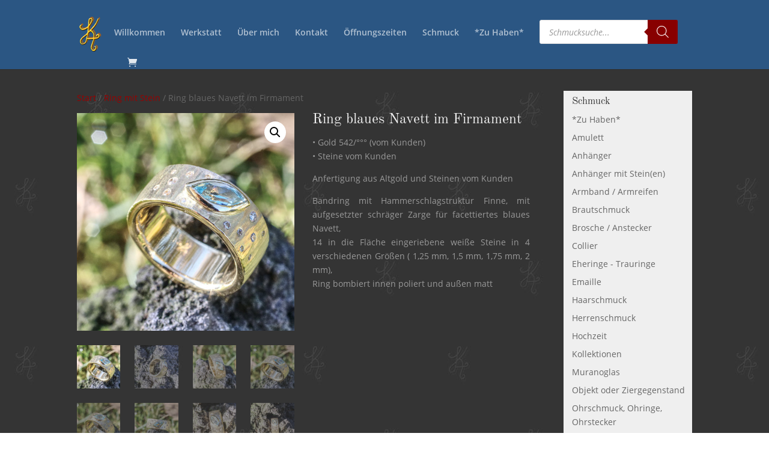

--- FILE ---
content_type: text/css
request_url: https://www.edlemetalle.de/wp-content/plugins/dse-divi-section-enhancer-premium/dse-functions/styles/tiltedpage-scroll__premium_only.css?ver=3
body_size: 212
content:
.tps-section {
  width: 100%;
  -webkit-perspective: 10em;
  -moz-perspective: 10em;
  -ms-perspective: 10em;
  -o-perspective: 10em;
  perspective: 10em;
  -webkit-perspective-origin: center bottom;
  -moz-perspective-origin: center bottom;
  -ms-perspective-origin: center bottom;
  -o-perspective-origin: center bottom;
  perspective-origin: center bottom;
  -webkit-perspective-origin: 50% 50%;
  -moz-perspective-origin: 50% 50%;
  -ms-perspective-origin: 50% 50%;
  -o-perspective-origin: 50% 50%;
  perspective-origin: 50% 50%;
  -webkit-transform-style: preserve-3d;
  -moz-transform-style: preserve-3d;
  -ms-transform-style: preserve-3d;
  -o-transform-style: preserve-3d;
  transform-style: preserve-3d;
}


.tps-wrapper {
  float: left;
  width: 100%;
  height: 100%;
}


--- FILE ---
content_type: text/css
request_url: https://www.edlemetalle.de/wp-content/plugins/Easy-FontAwesome-for-Divi-builder/easy-fontawesome-for-divi-builder.css?ver=d6aa580c115d0ae5b04f122297f2eff9
body_size: 10913
content:
@font-face {
  font-family: 'ETmodules';
  src:    url('custom-icons.eot?6gihly');
  src:    url('custom-icons.eot?6gihly#iefix') format('embedded-opentype'),
      url('custom-icons.ttf?6gihly') format('truetype'),
      url('custom-icons.woff?6gihly') format('woff'),
      url('custom-icons.svg?6gihly#custom-icons') format('svg');
  font-weight: normal;
  font-style: normal;
}

ul.et-social-icons li.et-social-icon:before{ 
	display:none;
}

.awesome_options_page .form-table th {
	display:none;
}
.awesome_options_page .awesome_field { 
	display:inline-block;
	width: 120px;
	padding-left: 30px;
	font-weight:bold;
}

.awesome_options_page .wp-color-result { 
	margin: 0 6px 0px 0;
}

.nav li:before, #top-menu.nav li:before, #et-secondary-nav li:before, .bottom-nav li:before { 
	font-family:"ETmodules";
	display:inline-block;
	margin-right:5px;
}

.nav a, #top-menu.nav a, #et-secondary-menu > ul > li a, .bottom-nav a { 
	display:inline-block;
}

ul.sub-menu li:before { 
	position:absolute;
	margin-top:6px;
}
#et-secondary-nav ul.sub-menu li:before {
	margin-top:10px;
}

/* Fix conflict with WPML icons */
.et_font_icon li:before {
	font-family: 'ETmodules' !important; 
}

/*!
 *  Font Awesome 4.7.0 by @davegandy - http://fontawesome.io - @fontawesome
 *  License - http://fontawesome.io/license (Font: SIL OFL 1.1, CSS: MIT License)
 */
/* FONT PATH
 * -------------------------- */
.fa {
  display: inline-block;
  font: normal normal normal 14px/1 FontAwesome;
  font-size: inherit;
  text-rendering: auto;
  -webkit-font-smoothing: antialiased;
  -moz-osx-font-smoothing: grayscale;
}
/* makes the font 33% larger relative to the icon container */
.fa-lg {
  font-size: 1.33333333em;
  line-height: 0.75em;
  vertical-align: -15%;
}
.fa-2x {
  font-size: 2em;
}
.fa-3x {
  font-size: 3em;
}
.fa-4x {
  font-size: 4em;
}
.fa-5x {
  font-size: 5em;
}
.fa-fw {
  width: 1.28571429em;
  text-align: center;
}
.fa-ul {
  padding-left: 0;
  margin-left: 2.14285714em;
  list-style-type: none;
}
.fa-ul > li {
  position: relative;
}
.fa-li {
  position: absolute;
  left: -2.14285714em;
  width: 2.14285714em;
  top: 0.14285714em;
  text-align: center;
}
.fa-li.fa-lg {
  left: -1.85714286em;
}
.fa-border {
  padding: .2em .25em .15em;
  border: solid 0.08em #eeeeee;
  border-radius: .1em;
}
.fa-pull-left {
  float: left;
}
.fa-pull-right {
  float: right;
}
.fa.fa-pull-left {
  margin-right: .3em;
}
.fa.fa-pull-right {
  margin-left: .3em;
}
/* Deprecated as of 4.4.0 */
.pull-right {
  float: right;
}
.pull-left {
  float: left;
}
.fa.pull-left {
  margin-right: .3em;
}
.fa.pull-right {
  margin-left: .3em;
}
.fa-spin {
  -webkit-animation: fa-spin 2s infinite linear;
  animation: fa-spin 2s infinite linear;
}
.fa-pulse {
  -webkit-animation: fa-spin 1s infinite steps(8);
  animation: fa-spin 1s infinite steps(8);
}
@-webkit-keyframes fa-spin {
  0% {
    -webkit-transform: rotate(0deg);
    transform: rotate(0deg);
  }
  100% {
    -webkit-transform: rotate(359deg);
    transform: rotate(359deg);
  }
}
@keyframes fa-spin {
  0% {
    -webkit-transform: rotate(0deg);
    transform: rotate(0deg);
  }
  100% {
    -webkit-transform: rotate(359deg);
    transform: rotate(359deg);
  }
}
.fa-rotate-90 {
  -ms-filter: "progid:DXImageTransform.Microsoft.BasicImage(rotation=1)";
  -webkit-transform: rotate(90deg);
  -ms-transform: rotate(90deg);
  transform: rotate(90deg);
}
.fa-rotate-180 {
  -ms-filter: "progid:DXImageTransform.Microsoft.BasicImage(rotation=2)";
  -webkit-transform: rotate(180deg);
  -ms-transform: rotate(180deg);
  transform: rotate(180deg);
}
.fa-rotate-270 {
  -ms-filter: "progid:DXImageTransform.Microsoft.BasicImage(rotation=3)";
  -webkit-transform: rotate(270deg);
  -ms-transform: rotate(270deg);
  transform: rotate(270deg);
}
.fa-flip-horizontal {
  -ms-filter: "progid:DXImageTransform.Microsoft.BasicImage(rotation=0, mirror=1)";
  -webkit-transform: scale(-1, 1);
  -ms-transform: scale(-1, 1);
  transform: scale(-1, 1);
}
.fa-flip-vertical {
  -ms-filter: "progid:DXImageTransform.Microsoft.BasicImage(rotation=2, mirror=1)";
  -webkit-transform: scale(1, -1);
  -ms-transform: scale(1, -1);
  transform: scale(1, -1);
}
:root .fa-rotate-90,
:root .fa-rotate-180,
:root .fa-rotate-270,
:root .fa-flip-horizontal,
:root .fa-flip-vertical {
  filter: none;
}
.fa-stack {
  position: relative;
  display: inline-block;
  width: 2em;
  height: 2em;
  line-height: 2em;
  vertical-align: middle;
}
.fa-stack-1x,
.fa-stack-2x {
  position: absolute;
  left: 0;
  width: 100%;
  text-align: center;
}
.fa-stack-1x {
  line-height: inherit;
}
.fa-stack-2x {
  font-size: 2em;
}
.fa-inverse {
  color: #ffffff;
}
/* Font Awesome uses the Unicode Private Use Area (PUA) to ensure screen
   readers do not read off random characters that represent icons */
.fa-glass:before {
  content: "\f000";
}
.fa-music:before {
  content: "\f001";
}
.fa-search:before {
  content: "\f002";
}
.fa-envelope-o:before {
  content: "\f003";
}
.fa-heart:before {
  content: "\f004";
}
.fa-star:before {
  content: "\f005";
}
.fa-star-o:before {
  content: "\f006";
}
.fa-user:before {
  content: "\f007";
}
.fa-film:before {
  content: "\f008";
}
.fa-th-large:before {
  content: "\f009";
}
.fa-th:before {
  content: "\f00a";
}
.fa-th-list:before {
  content: "\f00b";
}
.fa-check:before {
  content: "\f00c";
}
.fa-remove:before,
.fa-close:before,
.fa-times:before {
  content: "\f00d";
}
.fa-search-plus:before {
  content: "\f00e";
}
.fa-search-minus:before {
  content: "\f010";
}
.fa-power-off:before {
  content: "\f011";
}
.fa-signal:before {
  content: "\f012";
}
.fa-gear:before,
.fa-cog:before {
  content: "\f013";
}
.fa-trash-o:before {
  content: "\f014";
}
.fa-home:before {
  content: "\f015";
}
.fa-file-o:before {
  content: "\f016";
}
.fa-clock-o:before {
  content: "\f017";
}
.fa-road:before {
  content: "\f018";
}
.fa-download:before {
  content: "\f019";
}
.fa-arrow-circle-o-down:before {
  content: "\f01a";
}
.fa-arrow-circle-o-up:before {
  content: "\f01b";
}
.fa-inbox:before {
  content: "\f01c";
}
.fa-play-circle-o:before {
  content: "\f01d";
}
.fa-rotate-right:before,
.fa-repeat:before {
  content: "\f01e";
}
.fa-refresh:before {
  content: "\f021";
}
.fa-list-alt:before {
  content: "\f022";
}
.fa-lock:before {
  content: "\f023";
}
.fa-flag:before {
  content: "\f024";
}
.fa-headphones:before {
  content: "\f025";
}
.fa-volume-off:before {
  content: "\f026";
}
.fa-volume-down:before {
  content: "\f027";
}
.fa-volume-up:before {
  content: "\f028";
}
.fa-qrcode:before {
  content: "\f029";
}
.fa-barcode:before {
  content: "\f02a";
}
.fa-tag:before {
  content: "\f02b";
}
.fa-tags:before {
  content: "\f02c";
}
.fa-book:before {
  content: "\f02d";
}
.fa-bookmark:before {
  content: "\f02e";
}
.fa-print:before {
  content: "\f02f";
}
.fa-camera:before {
  content: "\f030";
}
.fa-font:before {
  content: "\f031";
}
.fa-bold:before {
  content: "\f032";
}
.fa-italic:before {
  content: "\f033";
}
.fa-text-height:before {
  content: "\f034";
}
.fa-text-width:before {
  content: "\f035";
}
.fa-align-left:before {
  content: "\f036";
}
.fa-align-center:before {
  content: "\f037";
}
.fa-align-right:before {
  content: "\f038";
}
.fa-align-justify:before {
  content: "\f039";
}
.fa-list:before {
  content: "\f03a";
}
.fa-dedent:before,
.fa-outdent:before {
  content: "\f03b";
}
.fa-indent:before {
  content: "\f03c";
}
.fa-video-camera:before {
  content: "\f03d";
}
.fa-photo:before,
.fa-image:before,
.fa-picture-o:before {
  content: "\f03e";
}
.fa-pencil:before {
  content: "\f040";
}
.fa-map-marker:before {
  content: "\f041";
}
.fa-adjust:before {
  content: "\f042";
}
.fa-tint:before {
  content: "\f043";
}
.fa-edit:before,
.fa-pencil-square-o:before {
  content: "\f044";
}
.fa-share-square-o:before {
  content: "\f045";
}
.fa-check-square-o:before {
  content: "\f046";
}
.fa-arrows:before {
  content: "\f047";
}
.fa-step-backward:before {
  content: "\f048";
}
.fa-fast-backward:before {
  content: "\f049";
}
.fa-backward:before {
  content: "\f04a";
}
.fa-play:before {
  content: "\f04b";
}
.fa-pause:before {
  content: "\f04c";
}
.fa-stop:before {
  content: "\f04d";
}
.fa-forward:before {
  content: "\f04e";
}
.fa-fast-forward:before {
  content: "\f050";
}
.fa-step-forward:before {
  content: "\f051";
}
.fa-eject:before {
  content: "\f052";
}
.fa-chevron-left:before {
  content: "\f053";
}
.fa-chevron-right:before {
  content: "\f054";
}
.fa-plus-circle:before {
  content: "\f055";
}
.fa-minus-circle:before {
  content: "\f056";
}
.fa-times-circle:before {
  content: "\f057";
}
.fa-check-circle:before {
  content: "\f058";
}
.fa-question-circle:before {
  content: "\f059";
}
.fa-info-circle:before {
  content: "\f05a";
}
.fa-crosshairs:before {
  content: "\f05b";
}
.fa-times-circle-o:before {
  content: "\f05c";
}
.fa-check-circle-o:before {
  content: "\f05d";
}
.fa-ban:before {
  content: "\f05e";
}
.fa-arrow-left:before {
  content: "\f060";
}
.fa-arrow-right:before {
  content: "\f061";
}
.fa-arrow-up:before {
  content: "\f062";
}
.fa-arrow-down:before {
  content: "\f063";
}
.fa-mail-forward:before,
.fa-share:before {
  content: "\f064";
}
.fa-expand:before {
  content: "\f065";
}
.fa-compress:before {
  content: "\f066";
}
.fa-plus:before {
  content: "\f067";
}
.fa-minus:before {
  content: "\f068";
}
.fa-asterisk:before {
  content: "\f069";
}
.fa-exclamation-circle:before {
  content: "\f06a";
}
.fa-gift:before {
  content: "\f06b";
}
.fa-leaf:before {
  content: "\f06c";
}
.fa-fire:before {
  content: "\f06d";
}
.fa-eye:before {
  content: "\f06e";
}
.fa-eye-slash:before {
  content: "\f070";
}
.fa-warning:before,
.fa-exclamation-triangle:before {
  content: "\f071";
}
.fa-plane:before {
  content: "\f072";
}
.fa-calendar:before {
  content: "\f073";
}
.fa-random:before {
  content: "\f074";
}
.fa-comment:before {
  content: "\f075";
}
.fa-magnet:before {
  content: "\f076";
}
.fa-chevron-up:before {
  content: "\f077";
}
.fa-chevron-down:before {
  content: "\f078";
}
.fa-retweet:before {
  content: "\f079";
}
.fa-shopping-cart:before {
  content: "\f07a";
}
.fa-folder:before {
  content: "\f07b";
}
.fa-folder-open:before {
  content: "\f07c";
}
.fa-arrows-v:before {
  content: "\f07d";
}
.fa-arrows-h:before {
  content: "\f07e";
}
.fa-bar-chart-o:before,
.fa-bar-chart:before {
  content: "\f080";
}
.fa-twitter-square:before {
  content: "\f081";
}
.fa-facebook-square:before {
  content: "\f082";
}
.fa-camera-retro:before {
  content: "\f083";
}
.fa-key:before {
  content: "\f084";
}
.fa-gears:before,
.fa-cogs:before {
  content: "\f085";
}
.fa-comments:before {
  content: "\f086";
}
.fa-thumbs-o-up:before {
  content: "\f087";
}
.fa-thumbs-o-down:before {
  content: "\f088";
}
.fa-star-half:before {
  content: "\f089";
}
.fa-heart-o:before {
  content: "\f08a";
}
.fa-sign-out:before {
  content: "\f08b";
}
.fa-linkedin-square:before {
  content: "\f08c";
}
.fa-thumb-tack:before {
  content: "\f08d";
}
.fa-external-link:before {
  content: "\f08e";
}
.fa-sign-in:before {
  content: "\f090";
}
.fa-trophy:before {
  content: "\f091";
}
.fa-github-square:before {
  content: "\f092";
}
.fa-upload:before {
  content: "\f093";
}
.fa-lemon-o:before {
  content: "\f094";
}
.fa-phone:before {
  content: "\f095";
}
.fa-square-o:before {
  content: "\f096";
}
.fa-bookmark-o:before {
  content: "\f097";
}
.fa-phone-square:before {
  content: "\f098";
}
.fa-twitter:before {
  content: "\f099";
}
.fa-facebook-f:before,
.fa-facebook:before {
  content: "\f09a";
}
.fa-github:before {
  content: "\f09b";
}
.fa-unlock:before {
  content: "\f09c";
}
.fa-credit-card:before {
  content: "\f09d";
}
.fa-feed:before,
.fa-rss:before {
  content: "\f09e";
}
.fa-hdd-o:before {
  content: "\f0a0";
}
.fa-bullhorn:before {
  content: "\f0a1";
}
.fa-bell:before {
  content: "\f0f3";
}
.fa-certificate:before {
  content: "\f0a3";
}
.fa-hand-o-right:before {
  content: "\f0a4";
}
.fa-hand-o-left:before {
  content: "\f0a5";
}
.fa-hand-o-up:before {
  content: "\f0a6";
}
.fa-hand-o-down:before {
  content: "\f0a7";
}
.fa-arrow-circle-left:before {
  content: "\f0a8";
}
.fa-arrow-circle-right:before {
  content: "\f0a9";
}
.fa-arrow-circle-up:before {
  content: "\f0aa";
}
.fa-arrow-circle-down:before {
  content: "\f0ab";
}
.fa-globe:before {
  content: "\f0ac";
}
.fa-wrench:before {
  content: "\f0ad";
}
.fa-tasks:before {
  content: "\f0ae";
}
.fa-filter:before {
  content: "\f0b0";
}
.fa-briefcase:before {
  content: "\f0b1";
}
.fa-arrows-alt:before {
  content: "\f0b2";
}
.fa-group:before,
.fa-users:before {
  content: "\f0c0";
}
.fa-chain:before,
.fa-link:before {
  content: "\f0c1";
}
.fa-cloud:before {
  content: "\f0c2";
}
.fa-flask:before {
  content: "\f0c3";
}
.fa-cut:before,
.fa-scissors:before {
  content: "\f0c4";
}
.fa-copy:before,
.fa-files-o:before {
  content: "\f0c5";
}
.fa-paperclip:before {
  content: "\f0c6";
}
.fa-save:before,
.fa-floppy-o:before {
  content: "\f0c7";
}
.fa-square:before {
  content: "\f0c8";
}
.fa-navicon:before,
.fa-reorder:before,
.fa-bars:before {
  content: "\f0c9";
}
.fa-list-ul:before {
  content: "\f0ca";
}
.fa-list-ol:before {
  content: "\f0cb";
}
.fa-strikethrough:before {
  content: "\f0cc";
}
.fa-underline:before {
  content: "\f0cd";
}
.fa-table:before {
  content: "\f0ce";
}
.fa-magic:before {
  content: "\f0d0";
}
.fa-truck:before {
  content: "\f0d1";
}
.fa-pinterest:before {
  content: "\f0d2";
}
.fa-pinterest-square:before {
  content: "\f0d3";
}
.fa-google-plus-square:before {
  content: "\f0d4";
}
.fa-google-plus:before {
  content: "\f0d5";
}
.fa-money:before {
  content: "\f0d6";
}
.fa-caret-down:before {
  content: "\f0d7";
}
.fa-caret-up:before {
  content: "\f0d8";
}
.fa-caret-left:before {
  content: "\f0d9";
}
.fa-caret-right:before {
  content: "\f0da";
}
.fa-columns:before {
  content: "\f0db";
}
.fa-unsorted:before,
.fa-sort:before {
  content: "\f0dc";
}
.fa-sort-down:before,
.fa-sort-desc:before {
  content: "\f0dd";
}
.fa-sort-up:before,
.fa-sort-asc:before {
  content: "\f0de";
}
.fa-envelope:before {
  content: "\f0e0";
}
.fa-linkedin:before {
  content: "\f0e1";
}
.fa-rotate-left:before,
.fa-undo:before {
  content: "\f0e2";
}
.fa-legal:before,
.fa-gavel:before {
  content: "\f0e3";
}
.fa-dashboard:before,
.fa-tachometer:before {
  content: "\f0e4";
}
.fa-comment-o:before {
  content: "\f0e5";
}
.fa-comments-o:before {
  content: "\f0e6";
}
.fa-flash:before,
.fa-bolt:before {
  content: "\f0e7";
}
.fa-sitemap:before {
  content: "\f0e8";
}
.fa-umbrella:before {
  content: "\f0e9";
}
.fa-paste:before,
.fa-clipboard:before {
  content: "\f0ea";
}
.fa-lightbulb-o:before {
  content: "\f0eb";
}
.fa-exchange:before {
  content: "\f0ec";
}
.fa-cloud-download:before {
  content: "\f0ed";
}
.fa-cloud-upload:before {
  content: "\f0ee";
}
.fa-user-md:before {
  content: "\f0f0";
}
.fa-stethoscope:before {
  content: "\f0f1";
}
.fa-suitcase:before {
  content: "\f0f2";
}
.fa-bell-o:before {
  content: "\f0a2";
}
.fa-coffee:before {
  content: "\f0f4";
}
.fa-cutlery:before {
  content: "\f0f5";
}
.fa-file-text-o:before {
  content: "\f0f6";
}
.fa-building-o:before {
  content: "\f0f7";
}
.fa-hospital-o:before {
  content: "\f0f8";
}
.fa-ambulance:before {
  content: "\f0f9";
}
.fa-medkit:before {
  content: "\f0fa";
}
.fa-fighter-jet:before {
  content: "\f0fb";
}
.fa-beer:before {
  content: "\f0fc";
}
.fa-h-square:before {
  content: "\f0fd";
}
.fa-plus-square:before {
  content: "\f0fe";
}
.fa-angle-double-left:before {
  content: "\f100";
}
.fa-angle-double-right:before {
  content: "\f101";
}
.fa-angle-double-up:before {
  content: "\f102";
}
.fa-angle-double-down:before {
  content: "\f103";
}
.fa-angle-left:before {
  content: "\f104";
}
.fa-angle-right:before {
  content: "\f105";
}
.fa-angle-up:before {
  content: "\f106";
}
.fa-angle-down:before {
  content: "\f107";
}
.fa-desktop:before {
  content: "\f108";
}
.fa-laptop:before {
  content: "\f109";
}
.fa-tablet:before {
  content: "\f10a";
}
.fa-mobile-phone:before,
.fa-mobile:before {
  content: "\f10b";
}
.fa-circle-o:before {
  content: "\f10c";
}
.fa-quote-left:before {
  content: "\f10d";
}
.fa-quote-right:before {
  content: "\f10e";
}
.fa-spinner:before {
  content: "\f110";
}
.fa-circle:before {
  content: "\f111";
}
.fa-mail-reply:before,
.fa-reply:before {
  content: "\f112";
}
.fa-github-alt:before {
  content: "\f113";
}
.fa-folder-o:before {
  content: "\f114";
}
.fa-folder-open-o:before {
  content: "\f115";
}
.fa-smile-o:before {
  content: "\f118";
}
.fa-frown-o:before {
  content: "\f119";
}
.fa-meh-o:before {
  content: "\f11a";
}
.fa-gamepad:before {
  content: "\f11b";
}
.fa-keyboard-o:before {
  content: "\f11c";
}
.fa-flag-o:before {
  content: "\f11d";
}
.fa-flag-checkered:before {
  content: "\f11e";
}
.fa-terminal:before {
  content: "\f120";
}
.fa-code:before {
  content: "\f121";
}
.fa-mail-reply-all:before,
.fa-reply-all:before {
  content: "\f122";
}
.fa-star-half-empty:before,
.fa-star-half-full:before,
.fa-star-half-o:before {
  content: "\f123";
}
.fa-location-arrow:before {
  content: "\f124";
}
.fa-crop:before {
  content: "\f125";
}
.fa-code-fork:before {
  content: "\f126";
}
.fa-unlink:before,
.fa-chain-broken:before {
  content: "\f127";
}
.fa-question:before {
  content: "\f128";
}
.fa-info:before {
  content: "\f129";
}
.fa-exclamation:before {
  content: "\f12a";
}
.fa-superscript:before {
  content: "\f12b";
}
.fa-subscript:before {
  content: "\f12c";
}
.fa-eraser:before {
  content: "\f12d";
}
.fa-puzzle-piece:before {
  content: "\f12e";
}
.fa-microphone:before {
  content: "\f130";
}
.fa-microphone-slash:before {
  content: "\f131";
}
.fa-shield:before {
  content: "\f132";
}
.fa-calendar-o:before {
  content: "\f133";
}
.fa-fire-extinguisher:before {
  content: "\f134";
}
.fa-rocket:before {
  content: "\f135";
}
.fa-maxcdn:before {
  content: "\f136";
}
.fa-chevron-circle-left:before {
  content: "\f137";
}
.fa-chevron-circle-right:before {
  content: "\f138";
}
.fa-chevron-circle-up:before {
  content: "\f139";
}
.fa-chevron-circle-down:before {
  content: "\f13a";
}
.fa-html5:before {
  content: "\f13b";
}
.fa-css3:before {
  content: "\f13c";
}
.fa-anchor:before {
  content: "\f13d";
}
.fa-unlock-alt:before {
  content: "\f13e";
}
.fa-bullseye:before {
  content: "\f140";
}
.fa-ellipsis-h:before {
  content: "\f141";
}
.fa-ellipsis-v:before {
  content: "\f142";
}
.fa-rss-square:before {
  content: "\f143";
}
.fa-play-circle:before {
  content: "\f144";
}
.fa-ticket:before {
  content: "\f145";
}
.fa-minus-square:before {
  content: "\f146";
}
.fa-minus-square-o:before {
  content: "\f147";
}
.fa-level-up:before {
  content: "\f148";
}
.fa-level-down:before {
  content: "\f149";
}
.fa-check-square:before {
  content: "\f14a";
}
.fa-pencil-square:before {
  content: "\f14b";
}
.fa-external-link-square:before {
  content: "\f14c";
}
.fa-share-square:before {
  content: "\f14d";
}
.fa-compass:before {
  content: "\f14e";
}
.fa-toggle-down:before,
.fa-caret-square-o-down:before {
  content: "\f150";
}
.fa-toggle-up:before,
.fa-caret-square-o-up:before {
  content: "\f151";
}
.fa-toggle-right:before,
.fa-caret-square-o-right:before {
  content: "\f152";
}
.fa-euro:before,
.fa-eur:before {
  content: "\f153";
}
.fa-gbp:before {
  content: "\f154";
}
.fa-dollar:before,
.fa-usd:before {
  content: "\f155";
}
.fa-rupee:before,
.fa-inr:before {
  content: "\f156";
}
.fa-cny:before,
.fa-rmb:before,
.fa-yen:before,
.fa-jpy:before {
  content: "\f157";
}
.fa-ruble:before,
.fa-rouble:before,
.fa-rub:before {
  content: "\f158";
}
.fa-won:before,
.fa-krw:before {
  content: "\f159";
}
.fa-bitcoin:before,
.fa-btc:before {
  content: "\f15a";
}
.fa-file:before {
  content: "\f15b";
}
.fa-file-text:before {
  content: "\f15c";
}
.fa-sort-alpha-asc:before {
  content: "\f15d";
}
.fa-sort-alpha-desc:before {
  content: "\f15e";
}
.fa-sort-amount-asc:before {
  content: "\f160";
}
.fa-sort-amount-desc:before {
  content: "\f161";
}
.fa-sort-numeric-asc:before {
  content: "\f162";
}
.fa-sort-numeric-desc:before {
  content: "\f163";
}
.fa-thumbs-up:before {
  content: "\f164";
}
.fa-thumbs-down:before {
  content: "\f165";
}
.fa-youtube-square:before {
  content: "\f166";
}
.fa-youtube:before {
  content: "\f167";
}
.fa-xing:before {
  content: "\f168";
}
.fa-xing-square:before {
  content: "\f169";
}
.fa-youtube-play:before {
  content: "\f16a";
}
.fa-dropbox:before {
  content: "\f16b";
}
.fa-stack-overflow:before {
  content: "\f16c";
}
.fa-instagram:before {
  content: "\f16d";
}
.fa-flickr:before {
  content: "\f16e";
}
.fa-adn:before {
  content: "\f170";
}
.fa-bitbucket:before {
  content: "\f171";
}
.fa-bitbucket-square:before {
  content: "\f172";
}
.fa-tumblr:before {
  content: "\f173";
}
.fa-tumblr-square:before {
  content: "\f174";
}
.fa-long-arrow-down:before {
  content: "\f175";
}
.fa-long-arrow-up:before {
  content: "\f176";
}
.fa-long-arrow-left:before {
  content: "\f177";
}
.fa-long-arrow-right:before {
  content: "\f178";
}
.fa-apple:before {
  content: "\f179";
}
.fa-windows:before {
  content: "\f17a";
}
.fa-android:before {
  content: "\f17b";
}
.fa-linux:before {
  content: "\f17c";
}
.fa-dribbble:before {
  content: "\f17d";
}
.fa-skype:before {
  content: "\f17e";
}
.fa-foursquare:before {
  content: "\f180";
}
.fa-trello:before {
  content: "\f181";
}
.fa-female:before {
  content: "\f182";
}
.fa-male:before {
  content: "\f183";
}
.fa-gittip:before,
.fa-gratipay:before {
  content: "\f184";
}
.fa-sun-o:before {
  content: "\f185";
}
.fa-moon-o:before {
  content: "\f186";
}
.fa-archive:before {
  content: "\f187";
}
.fa-bug:before {
  content: "\f188";
}
.fa-vk:before {
  content: "\f189";
}
.fa-weibo:before {
  content: "\f18a";
}
.fa-renren:before {
  content: "\f18b";
}
.fa-pagelines:before {
  content: "\f18c";
}
.fa-stack-exchange:before {
  content: "\f18d";
}
.fa-arrow-circle-o-right:before {
  content: "\f18e";
}
.fa-arrow-circle-o-left:before {
  content: "\f190";
}
.fa-toggle-left:before,
.fa-caret-square-o-left:before {
  content: "\f191";
}
.fa-dot-circle-o:before {
  content: "\f192";
}
.fa-wheelchair:before {
  content: "\f193";
}
.fa-vimeo-square:before {
  content: "\f194";
}
.fa-turkish-lira:before,
.fa-try:before {
  content: "\f195";
}
.fa-plus-square-o:before {
  content: "\f196";
}
.fa-space-shuttle:before {
  content: "\f197";
}
.fa-slack:before {
  content: "\f198";
}
.fa-envelope-square:before {
  content: "\f199";
}
.fa-wordpress:before {
  content: "\f19a";
}
.fa-openid:before {
  content: "\f19b";
}
.fa-institution:before,
.fa-bank:before,
.fa-university:before {
  content: "\f19c";
}
.fa-mortar-board:before,
.fa-graduation-cap:before {
  content: "\f19d";
}
.fa-yahoo:before {
  content: "\f19e";
}
.fa-google:before {
  content: "\f1a0";
}
.fa-reddit:before {
  content: "\f1a1";
}
.fa-reddit-square:before {
  content: "\f1a2";
}
.fa-stumbleupon-circle:before {
  content: "\f1a3";
}
.fa-stumbleupon:before {
  content: "\f1a4";
}
.fa-delicious:before {
  content: "\f1a5";
}
.fa-digg:before {
  content: "\f1a6";
}
.fa-pied-piper-pp:before {
  content: "\f1a7";
}
.fa-pied-piper-alt:before {
  content: "\f1a8";
}
.fa-drupal:before {
  content: "\f1a9";
}
.fa-joomla:before {
  content: "\f1aa";
}
.fa-language:before {
  content: "\f1ab";
}
.fa-fax:before {
  content: "\f1ac";
}
.fa-building:before {
  content: "\f1ad";
}
.fa-child:before {
  content: "\f1ae";
}
.fa-paw:before {
  content: "\f1b0";
}
.fa-spoon:before {
  content: "\f1b1";
}
.fa-cube:before {
  content: "\f1b2";
}
.fa-cubes:before {
  content: "\f1b3";
}
.fa-behance:before {
  content: "\f1b4";
}
.fa-behance-square:before {
  content: "\f1b5";
}
.fa-steam:before {
  content: "\f1b6";
}
.fa-steam-square:before {
  content: "\f1b7";
}
.fa-recycle:before {
  content: "\f1b8";
}
.fa-automobile:before,
.fa-car:before {
  content: "\f1b9";
}
.fa-cab:before,
.fa-taxi:before {
  content: "\f1ba";
}
.fa-tree:before {
  content: "\f1bb";
}
.fa-spotify:before {
  content: "\f1bc";
}
.fa-deviantart:before {
  content: "\f1bd";
}
.fa-soundcloud:before {
  content: "\f1be";
}
.fa-database:before {
  content: "\f1c0";
}
.fa-file-pdf-o:before {
  content: "\f1c1";
}
.fa-file-word-o:before {
  content: "\f1c2";
}
.fa-file-excel-o:before {
  content: "\f1c3";
}
.fa-file-powerpoint-o:before {
  content: "\f1c4";
}
.fa-file-photo-o:before,
.fa-file-picture-o:before,
.fa-file-image-o:before {
  content: "\f1c5";
}
.fa-file-zip-o:before,
.fa-file-archive-o:before {
  content: "\f1c6";
}
.fa-file-sound-o:before,
.fa-file-audio-o:before {
  content: "\f1c7";
}
.fa-file-movie-o:before,
.fa-file-video-o:before {
  content: "\f1c8";
}
.fa-file-code-o:before {
  content: "\f1c9";
}
.fa-vine:before {
  content: "\f1ca";
}
.fa-codepen:before {
  content: "\f1cb";
}
.fa-jsfiddle:before {
  content: "\f1cc";
}
.fa-life-bouy:before,
.fa-life-buoy:before,
.fa-life-saver:before,
.fa-support:before,
.fa-life-ring:before {
  content: "\f1cd";
}
.fa-circle-o-notch:before {
  content: "\f1ce";
}
.fa-ra:before,
.fa-resistance:before,
.fa-rebel:before {
  content: "\f1d0";
}
.fa-ge:before,
.fa-empire:before {
  content: "\f1d1";
}
.fa-git-square:before {
  content: "\f1d2";
}
.fa-git:before {
  content: "\f1d3";
}
.fa-y-combinator-square:before,
.fa-yc-square:before,
.fa-hacker-news:before {
  content: "\f1d4";
}
.fa-tencent-weibo:before {
  content: "\f1d5";
}
.fa-qq:before {
  content: "\f1d6";
}
.fa-wechat:before,
.fa-weixin:before {
  content: "\f1d7";
}
.fa-send:before,
.fa-paper-plane:before {
  content: "\f1d8";
}
.fa-send-o:before,
.fa-paper-plane-o:before {
  content: "\f1d9";
}
.fa-history:before {
  content: "\f1da";
}
.fa-circle-thin:before {
  content: "\f1db";
}
.fa-header:before {
  content: "\f1dc";
}
.fa-paragraph:before {
  content: "\f1dd";
}
.fa-sliders:before {
  content: "\f1de";
}
.fa-share-alt:before {
  content: "\f1e0";
}
.fa-share-alt-square:before {
  content: "\f1e1";
}
.fa-bomb:before {
  content: "\f1e2";
}
.fa-soccer-ball-o:before,
.fa-futbol-o:before {
  content: "\f1e3";
}
.fa-tty:before {
  content: "\f1e4";
}
.fa-binoculars:before {
  content: "\f1e5";
}
.fa-plug:before {
  content: "\f1e6";
}
.fa-slideshare:before {
  content: "\f1e7";
}
.fa-twitch:before {
  content: "\f1e8";
}
.fa-yelp:before {
  content: "\f1e9";
}
.fa-newspaper-o:before {
  content: "\f1ea";
}
.fa-wifi:before {
  content: "\f1eb";
}
.fa-calculator:before {
  content: "\f1ec";
}
.fa-paypal:before {
  content: "\f1ed";
}
.fa-google-wallet:before {
  content: "\f1ee";
}
.fa-cc-visa:before {
  content: "\f1f0";
}
.fa-cc-mastercard:before {
  content: "\f1f1";
}
.fa-cc-discover:before {
  content: "\f1f2";
}
.fa-cc-amex:before {
  content: "\f1f3";
}
.fa-cc-paypal:before {
  content: "\f1f4";
}
.fa-cc-stripe:before {
  content: "\f1f5";
}
.fa-bell-slash:before {
  content: "\f1f6";
}
.fa-bell-slash-o:before {
  content: "\f1f7";
}
.fa-trash:before {
  content: "\f1f8";
}
.fa-copyright:before {
  content: "\f1f9";
}
.fa-at:before {
  content: "\f1fa";
}
.fa-eyedropper:before {
  content: "\f1fb";
}
.fa-paint-brush:before {
  content: "\f1fc";
}
.fa-birthday-cake:before {
  content: "\f1fd";
}
.fa-area-chart:before {
  content: "\f1fe";
}
.fa-pie-chart:before {
  content: "\f200";
}
.fa-line-chart:before {
  content: "\f201";
}
.fa-lastfm:before {
  content: "\f202";
}
.fa-lastfm-square:before {
  content: "\f203";
}
.fa-toggle-off:before {
  content: "\f204";
}
.fa-toggle-on:before {
  content: "\f205";
}
.fa-bicycle:before {
  content: "\f206";
}
.fa-bus:before {
  content: "\f207";
}
.fa-ioxhost:before {
  content: "\f208";
}
.fa-angellist:before {
  content: "\f209";
}
.fa-cc:before {
  content: "\f20a";
}
.fa-shekel:before,
.fa-sheqel:before,
.fa-ils:before {
  content: "\f20b";
}
.fa-meanpath:before {
  content: "\f20c";
}
.fa-buysellads:before {
  content: "\f20d";
}
.fa-connectdevelop:before {
  content: "\f20e";
}
.fa-dashcube:before {
  content: "\f210";
}
.fa-forumbee:before {
  content: "\f211";
}
.fa-leanpub:before {
  content: "\f212";
}
.fa-sellsy:before {
  content: "\f213";
}
.fa-shirtsinbulk:before {
  content: "\f214";
}
.fa-simplybuilt:before {
  content: "\f215";
}
.fa-skyatlas:before {
  content: "\f216";
}
.fa-cart-plus:before {
  content: "\f217";
}
.fa-cart-arrow-down:before {
  content: "\f218";
}
.fa-diamond:before {
  content: "\f219";
}
.fa-ship:before {
  content: "\f21a";
}
.fa-user-secret:before {
  content: "\f21b";
}
.fa-motorcycle:before {
  content: "\f21c";
}
.fa-street-view:before {
  content: "\f21d";
}
.fa-heartbeat:before {
  content: "\f21e";
}
.fa-venus:before {
  content: "\f221";
}
.fa-mars:before {
  content: "\f222";
}
.fa-mercury:before {
  content: "\f223";
}
.fa-intersex:before,
.fa-transgender:before {
  content: "\f224";
}
.fa-transgender-alt:before {
  content: "\f225";
}
.fa-venus-double:before {
  content: "\f226";
}
.fa-mars-double:before {
  content: "\f227";
}
.fa-venus-mars:before {
  content: "\f228";
}
.fa-mars-stroke:before {
  content: "\f229";
}
.fa-mars-stroke-v:before {
  content: "\f22a";
}
.fa-mars-stroke-h:before {
  content: "\f22b";
}
.fa-neuter:before {
  content: "\f22c";
}
.fa-genderless:before {
  content: "\f22d";
}
.fa-facebook-official:before {
  content: "\f230";
}
.fa-pinterest-p:before {
  content: "\f231";
}
.fa-whatsapp:before {
  content: "\f232";
}
.fa-server:before {
  content: "\f233";
}
.fa-user-plus:before {
  content: "\f234";
}
.fa-user-times:before {
  content: "\f235";
}
.fa-hotel:before,
.fa-bed:before {
  content: "\f236";
}
.fa-viacoin:before {
  content: "\f237";
}
.fa-train:before {
  content: "\f238";
}
.fa-subway:before {
  content: "\f239";
}
.fa-medium:before {
  content: "\f23a";
}
.fa-yc:before,
.fa-y-combinator:before {
  content: "\f23b";
}
.fa-optin-monster:before {
  content: "\f23c";
}
.fa-opencart:before {
  content: "\f23d";
}
.fa-expeditedssl:before {
  content: "\f23e";
}
.fa-battery-4:before,
.fa-battery:before,
.fa-battery-full:before {
  content: "\f240";
}
.fa-battery-3:before,
.fa-battery-three-quarters:before {
  content: "\f241";
}
.fa-battery-2:before,
.fa-battery-half:before {
  content: "\f242";
}
.fa-battery-1:before,
.fa-battery-quarter:before {
  content: "\f243";
}
.fa-battery-0:before,
.fa-battery-empty:before {
  content: "\f244";
}
.fa-mouse-pointer:before {
  content: "\f245";
}
.fa-i-cursor:before {
  content: "\f246";
}
.fa-object-group:before {
  content: "\f247";
}
.fa-object-ungroup:before {
  content: "\f248";
}
.fa-sticky-note:before {
  content: "\f249";
}
.fa-sticky-note-o:before {
  content: "\f24a";
}
.fa-cc-jcb:before {
  content: "\f24b";
}
.fa-cc-diners-club:before {
  content: "\f24c";
}
.fa-clone:before {
  content: "\f24d";
}
.fa-balance-scale:before {
  content: "\f24e";
}
.fa-hourglass-o:before {
  content: "\f250";
}
.fa-hourglass-1:before,
.fa-hourglass-start:before {
  content: "\f251";
}
.fa-hourglass-2:before,
.fa-hourglass-half:before {
  content: "\f252";
}
.fa-hourglass-3:before,
.fa-hourglass-end:before {
  content: "\f253";
}
.fa-hourglass:before {
  content: "\f254";
}
.fa-hand-grab-o:before,
.fa-hand-rock-o:before {
  content: "\f255";
}
.fa-hand-stop-o:before,
.fa-hand-paper-o:before {
  content: "\f256";
}
.fa-hand-scissors-o:before {
  content: "\f257";
}
.fa-hand-lizard-o:before {
  content: "\f258";
}
.fa-hand-spock-o:before {
  content: "\f259";
}
.fa-hand-pointer-o:before {
  content: "\f25a";
}
.fa-hand-peace-o:before {
  content: "\f25b";
}
.fa-trademark:before {
  content: "\f25c";
}
.fa-registered:before {
  content: "\f25d";
}
.fa-creative-commons:before {
  content: "\f25e";
}
.fa-gg:before {
  content: "\f260";
}
.fa-gg-circle:before {
  content: "\f261";
}
.fa-tripadvisor:before {
  content: "\f262";
}
.fa-odnoklassniki:before {
  content: "\f263";
}
.fa-odnoklassniki-square:before {
  content: "\f264";
}
.fa-get-pocket:before {
  content: "\f265";
}
.fa-wikipedia-w:before {
  content: "\f266";
}
.fa-safari:before {
  content: "\f267";
}
.fa-chrome:before {
  content: "\f268";
}
.fa-firefox:before {
  content: "\f269";
}
.fa-opera:before {
  content: "\f26a";
}
.fa-internet-explorer:before {
  content: "\f26b";
}
.fa-tv:before,
.fa-television:before {
  content: "\f26c";
}
.fa-contao:before {
  content: "\f26d";
}
.fa-500px:before {
  content: "\f26e";
}
.fa-amazon:before {
  content: "\f270";
}
.fa-calendar-plus-o:before {
  content: "\f271";
}
.fa-calendar-minus-o:before {
  content: "\f272";
}
.fa-calendar-times-o:before {
  content: "\f273";
}
.fa-calendar-check-o:before {
  content: "\f274";
}
.fa-industry:before {
  content: "\f275";
}
.fa-map-pin:before {
  content: "\f276";
}
.fa-map-signs:before {
  content: "\f277";
}
.fa-map-o:before {
  content: "\f278";
}
.fa-map:before {
  content: "\f279";
}
.fa-commenting:before {
  content: "\f27a";
}
.fa-commenting-o:before {
  content: "\f27b";
}
.fa-houzz:before {
  content: "\f27c";
}
.fa-vimeo:before {
  content: "\f27d";
}
.fa-black-tie:before {
  content: "\f27e";
}
.fa-fonticons:before {
  content: "\f280";
}
.fa-reddit-alien:before {
  content: "\f281";
}
.fa-edge:before {
  content: "\f282";
}
.fa-credit-card-alt:before {
  content: "\f283";
}
.fa-codiepie:before {
  content: "\f284";
}
.fa-modx:before {
  content: "\f285";
}
.fa-fort-awesome:before {
  content: "\f286";
}
.fa-usb:before {
  content: "\f287";
}
.fa-product-hunt:before {
  content: "\f288";
}
.fa-mixcloud:before {
  content: "\f289";
}
.fa-scribd:before {
  content: "\f28a";
}
.fa-pause-circle:before {
  content: "\f28b";
}
.fa-pause-circle-o:before {
  content: "\f28c";
}
.fa-stop-circle:before {
  content: "\f28d";
}
.fa-stop-circle-o:before {
  content: "\f28e";
}
.fa-shopping-bag:before {
  content: "\f290";
}
.fa-shopping-basket:before {
  content: "\f291";
}
.fa-hashtag:before {
  content: "\f292";
}
.fa-bluetooth:before {
  content: "\f293";
}
.fa-bluetooth-b:before {
  content: "\f294";
}
.fa-percent:before {
  content: "\f295";
}
.fa-gitlab:before {
  content: "\f296";
}
.fa-wpbeginner:before {
  content: "\f297";
}
.fa-wpforms:before {
  content: "\f298";
}
.fa-envira:before {
  content: "\f299";
}
.fa-universal-access:before {
  content: "\f29a";
}
.fa-wheelchair-alt:before {
  content: "\f29b";
}
.fa-question-circle-o:before {
  content: "\f29c";
}
.fa-blind:before {
  content: "\f29d";
}
.fa-audio-description:before {
  content: "\f29e";
}
.fa-volume-control-phone:before {
  content: "\f2a0";
}
.fa-braille:before {
  content: "\f2a1";
}
.fa-assistive-listening-systems:before {
  content: "\f2a2";
}
.fa-asl-interpreting:before,
.fa-american-sign-language-interpreting:before {
  content: "\f2a3";
}
.fa-deafness:before,
.fa-hard-of-hearing:before,
.fa-deaf:before {
  content: "\f2a4";
}
.fa-glide:before {
  content: "\f2a5";
}
.fa-glide-g:before {
  content: "\f2a6";
}
.fa-signing:before,
.fa-sign-language:before {
  content: "\f2a7";
}
.fa-low-vision:before {
  content: "\f2a8";
}
.fa-viadeo:before {
  content: "\f2a9";
}
.fa-viadeo-square:before {
  content: "\f2aa";
}
.fa-snapchat:before {
  content: "\f2ab";
}
.fa-snapchat-ghost:before {
  content: "\f2ac";
}
.fa-snapchat-square:before {
  content: "\f2ad";
}
.fa-pied-piper:before {
  content: "\f2ae";
}
.fa-first-order:before {
  content: "\f2b0";
}
.fa-yoast:before {
  content: "\f2b1";
}
.fa-themeisle:before {
  content: "\f2b2";
}
.fa-google-plus-circle:before,
.fa-google-plus-official:before {
  content: "\f2b3";
}
.fa-fa:before,
.fa-font-awesome:before {
  content: "\f2b4";
}
.fa-handshake-o:before {
  content: "\f2b5";
}
.fa-envelope-open:before {
  content: "\f2b6";
}
.fa-envelope-open-o:before {
  content: "\f2b7";
}
.fa-linode:before {
  content: "\f2b8";
}
.fa-address-book:before {
  content: "\f2b9";
}
.fa-address-book-o:before {
  content: "\f2ba";
}
.fa-vcard:before,
.fa-address-card:before {
  content: "\f2bb";
}
.fa-vcard-o:before,
.fa-address-card-o:before {
  content: "\f2bc";
}
.fa-user-circle:before {
  content: "\f2bd";
}
.fa-user-circle-o:before {
  content: "\f2be";
}
.fa-user-o:before {
  content: "\f2c0";
}
.fa-id-badge:before {
  content: "\f2c1";
}
.fa-drivers-license:before,
.fa-id-card:before {
  content: "\f2c2";
}
.fa-drivers-license-o:before,
.fa-id-card-o:before {
  content: "\f2c3";
}
.fa-quora:before {
  content: "\f2c4";
}
.fa-free-code-camp:before {
  content: "\f2c5";
}
.fa-telegram:before {
  content: "\f2c6";
}
.fa-thermometer-4:before,
.fa-thermometer:before,
.fa-thermometer-full:before {
  content: "\f2c7";
}
.fa-thermometer-3:before,
.fa-thermometer-three-quarters:before {
  content: "\f2c8";
}
.fa-thermometer-2:before,
.fa-thermometer-half:before {
  content: "\f2c9";
}
.fa-thermometer-1:before,
.fa-thermometer-quarter:before {
  content: "\f2ca";
}
.fa-thermometer-0:before,
.fa-thermometer-empty:before {
  content: "\f2cb";
}
.fa-shower:before {
  content: "\f2cc";
}
.fa-bathtub:before,
.fa-s15:before,
.fa-bath:before {
  content: "\f2cd";
}
.fa-podcast:before {
  content: "\f2ce";
}
.fa-window-maximize:before {
  content: "\f2d0";
}
.fa-window-minimize:before {
  content: "\f2d1";
}
.fa-window-restore:before {
  content: "\f2d2";
}
.fa-times-rectangle:before,
.fa-window-close:before {
  content: "\f2d3";
}
.fa-times-rectangle-o:before,
.fa-window-close-o:before {
  content: "\f2d4";
}
.fa-bandcamp:before {
  content: "\f2d5";
}
.fa-grav:before {
  content: "\f2d6";
}
.fa-etsy:before {
  content: "\f2d7";
}
.fa-imdb:before {
  content: "\f2d8";
}
.fa-ravelry:before {
  content: "\f2d9";
}
.fa-eercast:before {
  content: "\f2da";
}
.fa-microchip:before {
  content: "\f2db";
}
.fa-snowflake-o:before {
  content: "\f2dc";
}
.fa-superpowers:before {
  content: "\f2dd";
}
.fa-wpexplorer:before {
  content: "\f2de";
}
.fa-meetup:before {
  content: "\f2e0";
}
.sr-only {
  position: absolute;
  width: 1px;
  height: 1px;
  padding: 0;
  margin: -1px;
  overflow: hidden;
  clip: rect(0, 0, 0, 0);
  border: 0;
}
.sr-only-focusable:active,
.sr-only-focusable:focus {
  position: static;
  width: auto;
  height: auto;
  margin: 0;
  overflow: visible;
  clip: auto;
}


/* ETmodules */

.et-arrow_up:before {
  content: "\21";
}
.et-arrow_down:before {
  content: "\22";
}
.et-arrow_left:before {
  content: "\23";
}
.et-arrow_right:before {
  content: "\24";
}
.et-arrow_left-up:before {
  content: "\25";
}
.et-arrow_right-up:before {
  content: "\26";
}
.et-arrow_right-down:before {
  content: "\27";
}
.et-arrow_left-down:before {
  content: "\28";
}
.et-arrow-up-down:before {
  content: "\29";
}
.et-arrow_up-down_alt:before {
  content: "\2a";
}
.et-arrow_left-right_alt:before {
  content: "\2b";
}
.et-arrow_left-right:before {
  content: "\2c";
}
.et-arrow_expand_alt2:before {
  content: "\2d";
}
.et-arrow_expand_alt:before {
  content: "\2e";
}
.et-arrow_condense:before {
  content: "\2f";
}
.et-arrow_expand:before {
  content: "\30";
}
.et-arrow_move:before {
  content: "\31";
}
.et-arrow_carrot-up:before {
  content: "\32";
}
.et-arrow_carrot-down:before {
  content: "\33";
}
.et-arrow_carrot-left:before {
  content: "\34";
}
.et-arrow_carrot-right:before {
  content: "\35";
}
.et-arrow_carrot-2up:before {
  content: "\36";
}
.et-arrow_carrot-2down:before {
  content: "\37";
}
.et-arrow_carrot-2left:before {
  content: "\38";
}
.et-arrow_carrot-2right:before {
  content: "\39";
}
.et-arrow_carrot-up_alt2:before {
  content: "\3a";
}
.et-arrow_carrot-down_alt2:before {
  content: "\3b";
}
.et-arrow_carrot-left_alt2:before {
  content: "\3c";
}
.et-arrow_carrot-right_alt2:before {
  content: "\3d";
}
.et-arrow_carrot-2up_alt2:before {
  content: "\3e";
}
.et-arrow_carrot-2down_alt2:before {
  content: "\3f";
}
.et-arrow_carrot-2left_alt2:before {
  content: "\40";
}
.et-arrow_carrot-2right_alt2:before {
  content: "\41";
}
.et-arrow_triangle-up:before {
  content: "\42";
}
.et-arrow_triangle-down:before {
  content: "\43";
}
.et-arrow_triangle-left:before {
  content: "\44";
}
.et-arrow_triangle-right:before {
  content: "\45";
}
.et-arrow_triangle-up_alt2:before {
  content: "\46";
}
.et-arrow_triangle-down_alt2:before {
  content: "\47";
}
.et-arrow_triangle-left_alt2:before {
  content: "\48";
}
.et-arrow_triangle-right_alt2:before {
  content: "\49";
}
.et-arrow_back:before {
  content: "\4a";
}
.et-icon_minus-06:before {
  content: "\4b";
}
.et-icon_plus:before {
  content: "\4c";
}
.et-icon_close:before {
  content: "\4d";
}
.et-icon_check:before {
  content: "\4e";
}
.et-icon_minus_alt2:before {
  content: "\4f";
}
.et-icon_plus_alt2:before {
  content: "\50";
}
.et-icon_close_alt2:before {
  content: "\51";
}
.et-icon_check_alt2:before {
  content: "\52";
}
.et-icon_zoom-out_alt:before {
  content: "\53";
}
.et-icon_zoom-in_alt:before {
  content: "\54";
}
.et-icon_search:before {
  content: "\55";
}
.et-icon_box-empty:before {
  content: "\56";
}
.et-icon_box-selected:before {
  content: "\57";
}
.et-icon_minus-box:before {
  content: "\58";
}
.et-icon_plus-box:before {
  content: "\59";
}
.et-icon_box-checked:before {
  content: "\5a";
}
.et-icon_circle-empty:before {
  content: "\5b";
}
.et-icon_circle-slelected:before {
  content: "\5c";
}
.et-icon_stop_alt2:before {
  content: "\5d";
}
.et-icon_stop:before {
  content: "\5e";
}
.et-icon_pause_alt2:before {
  content: "\5f";
}
.et-icon_pause:before {
  content: "\60";
}
.et-icon_menu:before {
  content: "\61";
}
.et-icon_menu-square_alt2:before {
  content: "\62";
}
.et-icon_menu-circle_alt2:before {
  content: "\63";
}
.et-icon_ul:before {
  content: "\64";
}
.et-icon_ol:before {
  content: "\65";
}
.et-icon_adjust-horiz:before {
  content: "\66";
}
.et-icon_adjust-vert:before {
  content: "\67";
}
.et-icon_document_alt:before {
  content: "\68";
}
.et-icon_documents_alt:before {
  content: "\69";
}
.et-icon_pencil:before {
  content: "\6a";
}
.et-icon_pencil-edit_alt:before {
  content: "\6b";
}
.et-icon_pencil-edit:before {
  content: "\6c";
}
.et-icon_folder-alt:before {
  content: "\6d";
}
.et-icon_folder-open_alt:before {
  content: "\6e";
}
.et-icon_folder-add_alt:before {
  content: "\6f";
}
.et-icon_info_alt:before {
  content: "\70";
}
.et-icon_error-oct_alt:before {
  content: "\71";
}
.et-icon_error-circle_alt:before {
  content: "\72";
}
.et-icon_error-triangle_alt:before {
  content: "\73";
}
.et-icon_question_alt2:before {
  content: "\74";
}
.et-icon_question:before {
  content: "\75";
}
.et-icon_comment_alt:before {
  content: "\76";
}
.et-icon_chat_alt:before {
  content: "\77";
}
.et-icon_vol-mute_alt:before {
  content: "\78";
}
.et-icon_volume-low_alt:before {
  content: "\79";
}
.et-icon_volume-high_alt:before {
  content: "\7a";
}
.et-icon_quotations:before {
  content: "\7b";
}
.et-icon_quotations_alt2:before {
  content: "\7c";
}
.et-icon_clock_alt:before {
  content: "\7d";
}
.et-icon_lock_alt:before {
  content: "\7e";
}
.et-icon_lock-open_alt:before {
  content: "\e000";
}
.et-icon_key_alt:before {
  content: "\e001";
}
.et-icon_cloud_alt:before {
  content: "\e002";
}
.et-icon_cloud-upload_alt:before {
  content: "\e003";
}
.et-icon_cloud-download_alt:before {
  content: "\e004";
}
.et-icon_image:before {
  content: "\e005";
}
.et-icon_images:before {
  content: "\e006";
}
.et-icon_lightbulb_alt:before {
  content: "\e007";
}
.et-icon_gift_alt:before {
  content: "\e008";
}
.et-icon_house_alt:before {
  content: "\e009";
}
.et-icon_genius:before {
  content: "\e00a";
}
.et-icon_mobile:before {
  content: "\e00b";
}
.et-icon_tablet:before {
  content: "\e00c";
}
.et-icon_laptop:before {
  content: "\e00d";
}
.et-icon_desktop:before {
  content: "\e00e";
}
.et-icon_camera_alt:before {
  content: "\e00f";
}
.et-icon_mail_alt:before {
  content: "\e010";
}
.et-icon_cone_alt:before {
  content: "\e011";
}
.et-icon_ribbon_alt:before {
  content: "\e012";
}
.et-icon_bag_alt:before {
  content: "\e013";
}
.et-icon_creditcard:before {
  content: "\e014";
}
.et-icon_cart_alt:before {
  content: "\e015";
}
.et-icon_paperclip:before {
  content: "\e016";
}
.et-icon_tag_alt:before {
  content: "\e017";
}
.et-icon_tags_alt:before {
  content: "\e018";
}
.et-icon_trash_alt:before {
  content: "\e019";
}
.et-icon_cursor_alt:before {
  content: "\e01a";
}
.et-icon_mic_alt:before {
  content: "\e01b";
}
.et-icon_compass_alt:before {
  content: "\e01c";
}
.et-icon_pin_alt:before {
  content: "\e01d";
}
.et-icon_pushpin_alt:before {
  content: "\e01e";
}
.et-icon_map_alt:before {
  content: "\e01f";
}
.et-icon_drawer_alt:before {
  content: "\e020";
}
.et-icon_toolbox_alt:before {
  content: "\e021";
}
.et-icon_book_alt:before {
  content: "\e022";
}
.et-icon_calendar:before {
  content: "\e023";
}
.et-icon_film:before {
  content: "\e024";
}
.et-icon_table:before {
  content: "\e025";
}
.et-icon_contacts_alt:before {
  content: "\e026";
}
.et-icon_headphones:before {
  content: "\e027";
}
.et-icon_lifesaver:before {
  content: "\e028";
}
.et-icon_piechart:before {
  content: "\e029";
}
.et-icon_refresh:before {
  content: "\e02a";
}
.et-icon_link_alt:before {
  content: "\e02b";
}
.et-icon_link:before {
  content: "\e02c";
}
.et-icon_loading:before {
  content: "\e02d";
}
.et-icon_blocked:before {
  content: "\e02e";
}
.et-icon_archive_alt:before {
  content: "\e02f";
}
.et-icon_heart_alt:before {
  content: "\e030";
}
.et-icon_star_alt:before {
  content: "\e031";
}
.et-icon_star-half_alt:before {
  content: "\e032";
}
.et-icon_star:before {
  content: "\e033";
}
.et-icon_star-half:before {
  content: "\e034";
}
.et-icon_tools:before {
  content: "\e035";
}
.et-icon_tool:before {
  content: "\e036";
}
.et-icon_cog:before {
  content: "\e037";
}
.et-icon_cogs:before {
  content: "\e038";
}
.et-arrow_up_alt:before {
  content: "\e039";
}
.et-arrow_down_alt:before {
  content: "\e03a";
}
.et-arrow_left_alt:before {
  content: "\e03b";
}
.et-arrow_right_alt:before {
  content: "\e03c";
}
.et-arrow_left-up_alt:before {
  content: "\e03d";
}
.et-arrow_right-up_alt:before {
  content: "\e03e";
}
.et-arrow_right-down_alt:before {
  content: "\e03f";
}
.et-arrow_left-down_alt:before {
  content: "\e040";
}
.et-arrow_condense_alt:before {
  content: "\e041";
}
.et-arrow_expand_alt3:before {
  content: "\e042";
}
.et-arrow_carrot_up_alt:before {
  content: "\e043";
}
.et-arrow_carrot-down_alt:before {
  content: "\e044";
}
.et-arrow_carrot-left_alt:before {
  content: "\e045";
}
.et-arrow_carrot-right_alt:before {
  content: "\e046";
}
.et-arrow_carrot-2up_alt:before {
  content: "\e047";
}
.et-arrow_carrot-2dwnn_alt:before {
  content: "\e048";
}
.et-arrow_carrot-2left_alt:before {
  content: "\e049";
}
.et-arrow_carrot-2right_alt:before {
  content: "\e04a";
}
.et-arrow_triangle-up_alt:before {
  content: "\e04b";
}
.et-arrow_triangle-down_alt:before {
  content: "\e04c";
}
.et-arrow_triangle-left_alt:before {
  content: "\e04d";
}
.et-arrow_triangle-right_alt:before {
  content: "\e04e";
}
.et-icon_minus_alt:before {
  content: "\e04f";
}
.et-icon_plus_alt:before {
  content: "\e050";
}
.et-icon_close_alt:before {
  content: "\e051";
}
.et-icon_check_alt:before {
  content: "\e052";
}
.et-icon_zoom-out:before {
  content: "\e053";
}
.et-icon_zoom-in:before {
  content: "\e054";
}
.et-icon_stop_alt:before {
  content: "\e055";
}
.et-icon_menu-square_alt:before {
  content: "\e056";
}
.et-icon_menu-circle_alt:before {
  content: "\e057";
}
.et-icon_document:before {
  content: "\e058";
}
.et-icon_documents:before {
  content: "\e059";
}
.et-icon_pencil_alt:before {
  content: "\e05a";
}
.et-icon_folder:before {
  content: "\e05b";
}
.et-icon_folder-open:before {
  content: "\e05c";
}
.et-icon_folder-add:before {
  content: "\e05d";
}
.et-icon_folder_upload:before {
  content: "\e05e";
}
.et-icon_folder_download:before {
  content: "\e05f";
}
.et-icon_info:before {
  content: "\e060";
}
.et-icon_error-circle:before {
  content: "\e061";
}
.et-icon_error-oct:before {
  content: "\e062";
}
.et-icon_error-triangle:before {
  content: "\e063";
}
.et-icon_question_alt:before {
  content: "\e064";
}
.et-icon_comment:before {
  content: "\e065";
}
.et-icon_chat:before {
  content: "\e066";
}
.et-icon_vol-mute:before {
  content: "\e067";
}
.et-icon_volume-low:before {
  content: "\e068";
}
.et-icon_volume-high:before {
  content: "\e069";
}
.et-icon_quotations_alt:before {
  content: "\e06a";
}
.et-icon_clock:before {
  content: "\e06b";
}
.et-icon_lock:before {
  content: "\e06c";
}
.et-icon_lock-open:before {
  content: "\e06d";
}
.et-icon_key:before {
  content: "\e06e";
}
.et-icon_cloud:before {
  content: "\e06f";
}
.et-icon_cloud-upload:before {
  content: "\e070";
}
.et-icon_cloud-download:before {
  content: "\e071";
}
.et-icon_lightbulb:before {
  content: "\e072";
}
.et-icon_gift:before {
  content: "\e073";
}
.et-icon_house:before {
  content: "\e074";
}
.et-icon_camera:before {
  content: "\e075";
}
.et-icon_mail:before {
  content: "\e076";
}
.et-icon_cone:before {
  content: "\e077";
}
.et-icon_ribbon:before {
  content: "\e078";
}
.et-icon_bag:before {
  content: "\e079";
}
.et-icon_cart:before {
  content: "\e07a";
}
.et-icon_tag:before {
  content: "\e07b";
}
.et-icon_tags:before {
  content: "\e07c";
}
.et-icon_trash:before {
  content: "\e07d";
}
.et-icon_cursor:before {
  content: "\e07e";
}
.et-icon_mic:before {
  content: "\e07f";
}
.et-icon_compass:before {
  content: "\e080";
}
.et-icon_pin:before {
  content: "\e081";
}
.et-icon_pushpin:before {
  content: "\e082";
}
.et-icon_map:before {
  content: "\e083";
}
.et-icon_drawer:before {
  content: "\e084";
}
.et-icon_toolbox:before {
  content: "\e085";
}
.et-icon_book:before {
  content: "\e086";
}
.et-icon_contacts:before {
  content: "\e087";
}
.et-icon_archive:before {
  content: "\e088";
}
.et-icon_heart:before {
  content: "\e089";
}
.et-icon_profile:before {
  content: "\e08a";
}
.et-icon_group:before {
  content: "\e08b";
}
.et-icon_grid-2x2:before {
  content: "\e08c";
}
.et-icon_grid-3x3:before {
  content: "\e08d";
}
.et-icon_music:before {
  content: "\e08e";
}
.et-icon_pause_alt:before {
  content: "\e08f";
}
.et-icon_phone:before {
  content: "\e090";
}
.et-icon_upload:before {
  content: "\e091";
}
.et-icon_download:before {
  content: "\e092";
}
.et-social_facebook:before {
  content: "\e093";
}
.et-social_twitter:before {
  content: "\e094";
}
.et-social_pinterest:before {
  content: "\e095";
}
.et-social_googleplus:before {
  content: "\e096";
}
.et-social_tumblr:before {
  content: "\e097";
}
.et-social_tumbleupon:before {
  content: "\e098";
}
.et-social_wordpress:before {
  content: "\e099";
}
.et-social_instagram:before {
  content: "\e09a";
}
.et-social_dribbble:before {
  content: "\e09b";
}
.et-social_vimeo:before {
  content: "\e09c";
}
.et-social_linkedin:before {
  content: "\e09d";
}
.et-social_rss:before {
  content: "\e09e";
}
.et-social_deviantart:before {
  content: "\e09f";
}
.et-social_share:before {
  content: "\e0a0";
}
.et-social_myspace:before {
  content: "\e0a1";
}
.et-social_skype:before {
  content: "\e0a2";
}
.et-social_youtube:before {
  content: "\e0a3";
}
.et-social_picassa:before {
  content: "\e0a4";
}
.et-social_googledrive:before {
  content: "\e0a5";
}
.et-social_flickr:before {
  content: "\e0a6";
}
.et-social_blogger:before {
  content: "\e0a7";
}
.et-social_spotify:before {
  content: "\e0a8";
}
.et-social_delicious:before {
  content: "\e0a9";
}
.et-social_facebook_circle:before {
  content: "\e0aa";
}
.et-social_twitter_circle:before {
  content: "\e0ab";
}
.et-social_pinterest_circle:before {
  content: "\e0ac";
}
.et-social_googleplus_circle:before {
  content: "\e0ad";
}
.et-social_tumblr_circle:before {
  content: "\e0ae";
}
.et-social_stumbleupon_circle:before {
  content: "\e0af";
}
.et-social_wordpress_circle:before {
  content: "\e0b0";
}
.et-social_instagram_circle:before {
  content: "\e0b1";
}
.et-social_dribbble_circle:before {
  content: "\e0b2";
}
.et-social_vimeo_circle:before {
  content: "\e0b3";
}
.et-social_linkedin_circle:before {
  content: "\e0b4";
}
.et-social_rss_circle:before {
  content: "\e0b5";
}
.et-social_deviantart_circle:before {
  content: "\e0b6";
}
.et-social_share_circle:before {
  content: "\e0b7";
}
.et-social_myspace_circle:before {
  content: "\e0b8";
}
.et-social_skype_circle:before {
  content: "\e0b9";
}
.et-social_youtube_circle:before {
  content: "\e0ba";
}
.et-social_picassa_circle:before {
  content: "\e0bb";
}
.et-social_googledrive_alt2:before {
  content: "\e0bc";
}
.et-social_flickr_circle:before {
  content: "\e0bd";
}
.et-social_blogger_circle:before {
  content: "\e0be";
}
.et-social_spotify_circle:before {
  content: "\e0bf";
}
.et-social_delicious_circle:before {
  content: "\e0c0";
}
.et-social_facebook_square:before {
  content: "\e0c1";
}
.et-social_twitter_square:before {
  content: "\e0c2";
}
.et-social_pinterest_square:before {
  content: "\e0c3";
}
.et-social_googleplus_square:before {
  content: "\e0c4";
}
.et-social_tumblr_square:before {
  content: "\e0c5";
}
.et-social_stumbleupon_square:before {
  content: "\e0c6";
}
.et-social_wordpress_square:before {
  content: "\e0c7";
}
.et-social_instagram_square:before {
  content: "\e0c8";
}
.et-social_dribbble_square:before {
  content: "\e0c9";
}
.et-social_vimeo_square:before {
  content: "\e0ca";
}
.et-social_linkedin_square:before {
  content: "\e0cb";
}
.et-social_rss_square:before {
  content: "\e0cc";
}
.et-social_deviantart_square:before {
  content: "\e0cd";
}
.et-social_share_square:before {
  content: "\e0ce";
}
.et-social_myspace_square:before {
  content: "\e0cf";
}
.et-social_skype_square:before {
  content: "\e0d0";
}
.et-social_youtube_square:before {
  content: "\e0d1";
}
.et-social_picassa_square:before {
  content: "\e0d2";
}
.et-social_googledrive_square:before {
  content: "\e0d3";
}
.et-social_flickr_square:before {
  content: "\e0d4";
}
.et-social_blogger_square:before {
  content: "\e0d5";
}
.et-social_spotify_square:before {
  content: "\e0d6";
}
.et-social_delicious_square:before {
  content: "\e0d7";
}
.et-icon_wallet_alt:before {
  content: "\e0d8";
}
.et-icon_shield_alt:before {
  content: "\e0d9";
}
.et-icon_percent_alt:before {
  content: "\e0da";
}
.et-icon_pens_alt:before {
  content: "\e0db";
}
.et-icon_mug_alt:before {
  content: "\e0dc";
}
.et-icon_like_alt:before {
  content: "\e0dd";
}
.et-icon_globe_alt:before {
  content: "\e0de";
}
.et-icon_flowchart_alt:before {
  content: "\e0df";
}
.et-icon_id_alt:before {
  content: "\e0e0";
}
.et-icon_hourglass:before {
  content: "\e0e1";
}
.et-icon_globe:before {
  content: "\e0e2";
}
.et-icon_globe-2:before {
  content: "\e0e3";
}
.et-icon_floppy_alt:before {
  content: "\e0e4";
}
.et-icon_drive_alt:before {
  content: "\e0e5";
}
.et-icon_clipboard:before {
  content: "\e0e6";
}
.et-icon_calculator_alt:before {
  content: "\e0e7";
}
.et-icon_floppy:before {
  content: "\e0e8";
}
.et-icon_easel:before {
  content: "\e0e9";
}
.et-icon_drive:before {
  content: "\e0ea";
}
.et-icon_dislike:before {
  content: "\e0eb";
}
.et-icon_datareport:before {
  content: "\e0ec";
}
.et-icon_currency:before {
  content: "\e0ed";
}
.et-icon_calulator:before {
  content: "\e0ee";
}
.et-icon_building:before {
  content: "\e0ef";
}
.et-icon_easel_alt:before {
  content: "\e0f0";
}
.et-icon_dislike_alt:before {
  content: "\e0f1";
}
.et-icon_datareport_alt:before {
  content: "\e0f2";
}
.et-icon_currency_alt:before {
  content: "\e0f3";
}
.et-icon_briefcase_alt:before {
  content: "\e0f4";
}
.et-icon_target:before {
  content: "\e0f5";
}
.et-icon_shield:before {
  content: "\e0f6";
}
.et-icon_search_alt:before {
  content: "\e0f7";
}
.et-icon_rook:before {
  content: "\e0f8";
}
.et-icon_puzzle_alt:before {
  content: "\e0f9";
}
.et-icon_printer-alt:before {
  content: "\e0fa";
}
.et-icon_percent:before {
  content: "\e0fb";
}
.et-icon_id-2_alt:before {
  content: "\e0fc";
}
.et-icon_building_alt:before {
  content: "\e0fd";
}
.et-icon_briefcase:before {
  content: "\e0fe";
}
.et-icon_balance:before {
  content: "\e0ff";
}
.et-icon_wallet:before {
  content: "\e100";
}
.et-icon_search2:before {
  content: "\e101";
}
.et-icon_puzzle:before {
  content: "\e102";
}
.et-icon_printer:before {
  content: "\e103";
}
.et-icon_pens:before {
  content: "\e104";
}
.et-icon_mug:before {
  content: "\e105";
}
.et-icon_like:before {
  content: "\e106";
}
.et-icon_id:before {
  content: "\e107";
}
.et-icon_id-2:before {
  content: "\e108";
}
.et-icon_flowchart:before {
  content: "\e109";
}
.et-toggle:before {
  content: "\e600";
}
.et-tabs:before {
  content: "\e601";
}
.et-subscribe:before {
  content: "\e602";
}
.et-slider:before {
  content: "\e603";
}
.et-sidebar:before {
  content: "\e604";
}
.et-share:before {
  content: "\e605";
}
.et-pricing-table:before {
  content: "\e606";
}
.et-portfolio:before {
  content: "\e607";
}
.et-number-counter:before {
  content: "\e608";
}
.et-header:before {
  content: "\e609";
}
.et-filtered-portfolio:before {
  content: "\e60a";
}
.et-divider:before {
  content: "\e60b";
}
.et-cta:before {
  content: "\e60c";
}
.et-countdown:before {
  content: "\e60d";
}
.et-circle-counter:before {
  content: "\e60e";
}
.et-blurb:before {
  content: "\e60f";
}
.et-bar-counters:before {
  content: "\e610";
}
.et-audio:before {
  content: "\e611";
}
.et-accordion:before {
  content: "\e612";
}
.et-text:before {
  content: "\e613";
}
.et-testimonial:before {
  content: "\e614";
}
.et-shop:before {
  content: "\e615";
}
.et-person:before {
  content: "\e616";
}
.et-menu:before {
  content: "\e617";
}
.et-map:before {
  content: "\e618";
}
.et-login:before {
  content: "\e619";
}
.et-image:before {
  content: "\e61a";
}
.et-gallery:before {
  content: "\e61b";
}
.et-follow:before {
  content: "\e61c";
}
.et-contact:before {
  content: "\e61d";
}
.et-blog:before {
  content: "\e61e";
}
.et-reset:before {
  content: "\e61f";
}
.et-code:before {
  content: "\e620";
}
.et-underline:before {
  content: "\e621";
}
.et-bold:before {
  content: "\e622";
}
.et-italic:before {
  content: "\e623";
}
.et-uppercase:before {
  content: "\e624";
}
.et-divi:before {
  content: "\e625";
}
.et-D:before {
  content: "\e626";
}
.et-import_export:before {
  content: "\e900";
}

ul.et-social-icons li.et-social-icon:before{ 
	display:none;
}
.awesome_options_page .form-table th {
	width:75px;
}

.nav a, #top-menu.nav a, #et-secondary-menu > ul > li a, .bottom-nav a { 
	display:inline-block;
}

ul.sub-menu { 
	width:300px!important;
}

.nav li:before, #top-menu.nav li:before, #et-secondary-nav li:before, .bottom-nav li:before { 
	font-family:"ETmodules";
	display:inline-block;
	margin-right:5px;
}

--- FILE ---
content_type: text/css
request_url: https://www.edlemetalle.de/wp-content/et-cache/global/et-divi-customizer-global.min.css?ver=1764942087
body_size: 2459
content:
body,.et_pb_column_1_2 .et_quote_content blockquote cite,.et_pb_column_1_2 .et_link_content a.et_link_main_url,.et_pb_column_1_3 .et_quote_content blockquote cite,.et_pb_column_3_8 .et_quote_content blockquote cite,.et_pb_column_1_4 .et_quote_content blockquote cite,.et_pb_blog_grid .et_quote_content blockquote cite,.et_pb_column_1_3 .et_link_content a.et_link_main_url,.et_pb_column_3_8 .et_link_content a.et_link_main_url,.et_pb_column_1_4 .et_link_content a.et_link_main_url,.et_pb_blog_grid .et_link_content a.et_link_main_url,body .et_pb_bg_layout_light .et_pb_post p,body .et_pb_bg_layout_dark .et_pb_post p{font-size:14px}.et_pb_slide_content,.et_pb_best_value{font-size:15px}.woocommerce #respond input#submit,.woocommerce-page #respond input#submit,.woocommerce #content input.button,.woocommerce-page #content input.button,.woocommerce-message,.woocommerce-error,.woocommerce-info{background:#ffbb00!important}#et_search_icon:hover,.mobile_menu_bar:before,.mobile_menu_bar:after,.et_toggle_slide_menu:after,.et-social-icon a:hover,.et_pb_sum,.et_pb_pricing li a,.et_pb_pricing_table_button,.et_overlay:before,.entry-summary p.price ins,.woocommerce div.product span.price,.woocommerce-page div.product span.price,.woocommerce #content div.product span.price,.woocommerce-page #content div.product span.price,.woocommerce div.product p.price,.woocommerce-page div.product p.price,.woocommerce #content div.product p.price,.woocommerce-page #content div.product p.price,.et_pb_member_social_links a:hover,.woocommerce .star-rating span:before,.woocommerce-page .star-rating span:before,.et_pb_widget li a:hover,.et_pb_filterable_portfolio .et_pb_portfolio_filters li a.active,.et_pb_filterable_portfolio .et_pb_portofolio_pagination ul li a.active,.et_pb_gallery .et_pb_gallery_pagination ul li a.active,.wp-pagenavi span.current,.wp-pagenavi a:hover,.nav-single a,.tagged_as a,.posted_in a{color:#ffbb00}.et_pb_contact_submit,.et_password_protected_form .et_submit_button,.et_pb_bg_layout_light .et_pb_newsletter_button,.comment-reply-link,.form-submit .et_pb_button,.et_pb_bg_layout_light .et_pb_promo_button,.et_pb_bg_layout_light .et_pb_more_button,.woocommerce a.button.alt,.woocommerce-page a.button.alt,.woocommerce button.button.alt,.woocommerce button.button.alt.disabled,.woocommerce-page button.button.alt,.woocommerce-page button.button.alt.disabled,.woocommerce input.button.alt,.woocommerce-page input.button.alt,.woocommerce #respond input#submit.alt,.woocommerce-page #respond input#submit.alt,.woocommerce #content input.button.alt,.woocommerce-page #content input.button.alt,.woocommerce a.button,.woocommerce-page a.button,.woocommerce button.button,.woocommerce-page button.button,.woocommerce input.button,.woocommerce-page input.button,.et_pb_contact p input[type="checkbox"]:checked+label i:before,.et_pb_bg_layout_light.et_pb_module.et_pb_button{color:#ffbb00}.footer-widget h4{color:#ffbb00}.et-search-form,.nav li ul,.et_mobile_menu,.footer-widget li:before,.et_pb_pricing li:before,blockquote{border-color:#ffbb00}.et_pb_counter_amount,.et_pb_featured_table .et_pb_pricing_heading,.et_quote_content,.et_link_content,.et_audio_content,.et_pb_post_slider.et_pb_bg_layout_dark,.et_slide_in_menu_container,.et_pb_contact p input[type="radio"]:checked+label i:before{background-color:#ffbb00}a{color:#990000}#main-header,#main-header .nav li ul,.et-search-form,#main-header .et_mobile_menu{background-color:#2b5683}#main-header .nav li ul{background-color:#990000}.nav li ul{border-color:#dd0000}.et_secondary_nav_enabled #page-container #top-header{background-color:#990000!important}#et-secondary-nav li ul{background-color:#990000}.et_header_style_centered .mobile_nav .select_page,.et_header_style_split .mobile_nav .select_page,.et_nav_text_color_light #top-menu>li>a,.et_nav_text_color_dark #top-menu>li>a,#top-menu a,.et_mobile_menu li a,.et_nav_text_color_light .et_mobile_menu li a,.et_nav_text_color_dark .et_mobile_menu li a,#et_search_icon:before,.et_search_form_container input,span.et_close_search_field:after,#et-top-navigation .et-cart-info{color:rgba(255,255,255,0.63)}.et_search_form_container input::-moz-placeholder{color:rgba(255,255,255,0.63)}.et_search_form_container input::-webkit-input-placeholder{color:rgba(255,255,255,0.63)}.et_search_form_container input:-ms-input-placeholder{color:rgba(255,255,255,0.63)}#top-menu li.current-menu-ancestor>a,#top-menu li.current-menu-item>a,#top-menu li.current_page_item>a{color:#ffffff}#main-footer .footer-widget h4,#main-footer .widget_block h1,#main-footer .widget_block h2,#main-footer .widget_block h3,#main-footer .widget_block h4,#main-footer .widget_block h5,#main-footer .widget_block h6{color:#ffbb00}.footer-widget li:before{border-color:#ffbb00}#footer-bottom{background-color:#2b5683}#footer-info,#footer-info a{color:#bbbbbb}@media only screen and (min-width:981px){.et_fixed_nav #page-container .et-fixed-header#top-header{background-color:#990000!important}.et_fixed_nav #page-container .et-fixed-header#top-header #et-secondary-nav li ul{background-color:#990000}.et-fixed-header#main-header,.et-fixed-header#main-header .nav li ul,.et-fixed-header .et-search-form{background-color:#990000}.et-fixed-header #top-menu a,.et-fixed-header #et_search_icon:before,.et-fixed-header #et_top_search .et-search-form input,.et-fixed-header .et_search_form_container input,.et-fixed-header .et_close_search_field:after,.et-fixed-header #et-top-navigation .et-cart-info{color:rgba(255,255,255,0.63)!important}.et-fixed-header .et_search_form_container input::-moz-placeholder{color:rgba(255,255,255,0.63)!important}.et-fixed-header .et_search_form_container input::-webkit-input-placeholder{color:rgba(255,255,255,0.63)!important}.et-fixed-header .et_search_form_container input:-ms-input-placeholder{color:rgba(255,255,255,0.63)!important}.et-fixed-header #top-menu li.current-menu-ancestor>a,.et-fixed-header #top-menu li.current-menu-item>a,.et-fixed-header #top-menu li.current_page_item>a{color:#ffffff!important}}@media only screen and (min-width:1350px){.et_pb_row{padding:27px 0}.et_pb_section{padding:54px 0}.single.et_pb_pagebuilder_layout.et_full_width_page .et_post_meta_wrapper{padding-top:81px}.et_pb_fullwidth_section{padding:0}}h,multi-step-form>h{overflow-wrap:normal;font-family:'Old Standard TT','serif'!important}p{text-align:justify}left-area ul,.woocommerce-product-details__short-description ul,footer ul{list-style-image:url("/design/diamant.png")}h6{font-family:sans-serif;text-align:justify;color:#888}h1,h2,h3,h4,h5,h6{word-wrap:normal!important}.et_pb_text{word-wrap:normal!important}.infosvonkathrin{padding-right:5px;padding-left:0px}.single #sidebar,#sidebar{background:#efefef;padding-top:10px;padding-right:10px;padding-left:10px;padding-bottom:0}.container:before{background-color:transparent!important}.et_pb_widget_area_right{border-left:0!important}.et_pb_widget_area_left{border-right:0!important}#main-content{background:url(/wp-content/uploads/2016/07/back.jpg);background-attachment:fixed}.woocommerce-Tabs-panel{background:#efefef}.product_title{color:#efefef}.product .related h2{color:#efefef;font-size:1.3em!important}.woocommerce-loop-product__title{color:#efefef;font-size:1.2em!important}.woocommerce-products-header__title{color:#efefef}.woocommerce-Price-amount,.woocommerce-price-suffix{color:#bbb}.woocommerce-product-details__short-description{color:#999}.shop_table thead{background:#990000;color:#efefef!important}.product-name,.product-price,.product-quantity,.product-subtotal,.cart-subtotal th,.woocommerce-shipping-totals th,.order-total th,.product-total th,.product-total,#customer_details label,.woocommerce-shipping-methods{color:#efefef!important}h1 .product_title,.entry-title{font-size:1.7em}.woocommerce-products-header .page-title{font-size:1.6em}.woocommerce-loop-category__title{color:#efefef!important;font-size:1.2em!important}.term-description,.main_title,.entry-title,.woocommerce-billing-fields h3,.woocommerce-form__label,.order_comments{color:#efefef!important}.product_meta{display:none}.woocommerce-tabs h2{display:none}.woocommerce-tabs{display:none}mark{background-color:transparent;color:#990000}.woocommerce ul.products li.product a img,.woocommerce-page ul.products li.product a img,.woocommerce ul.products li.product a img{border-radius:10px 10px 10px 10px;-moz-border-radius:10px 10px 10px 10px;-webkit-border-radius:10px 10px 10px 10px;border:0px solid #000000}.et_shop_image,.et_overlay{border-radius:10px 10px 10px 10px;-moz-border-radius:10px 10px 10px 10px;-webkit-border-radius:10px 10px 10px 10px;border:0px solid #000000}.woocommerce a.button.alt:hover,.woocommerce-page a.button.alt:hover,.woocommerce button.button.alt:hover,.woocommerce-page button.button.alt:hover,.woocommerce input.button.alt:hover,.woocommerce-page input.button.alt:hover,.woocommerce #respond input#submit.alt:hover,.woocommerce-page #respond input#submit.alt:hover,.woocommerce #content input.button.alt:hover,.woocommerce-page #content input.button.alt:hover,.woocommerce a.button:hover,.woocommerce-page a.button:hover,.woocommerce button.button:hover,.woocommerce-page button.button:hover,.woocommerce input.button:hover,.woocommerce-page input.button:hover,.woocommerce #respond input#submit:hover,.woocommerce-page #respond input#submit:hover,.woocommerce #content input.button:hover,.woocommerce-page #content input.button:hover{color:#900;background:#fb0;font-size:1.1em;border-radius:10px 10px 10px 10px;-moz-border-radius:10px 10px 10px 10px;-webkit-border-radius:10px 10px 10px 10px;border:0px solid #000000}body .et_pb_button:hover{color:#900;background:#fb0;border-radius:10px 10px 10px 10px;-moz-border-radius:10px 10px 10px 10px;-webkit-border-radius:10px 10px 10px 10px;border:0px solid #000000}.woocommerce a.button.alt,.woocommerce-page a.button.alt,.woocommerce button.button.alt,.woocommerce-page button.button.alt,.woocommerce input.button.alt,.woocommerce-page input.button.alt,.woocommerce #respond input#submit.alt,.woocommerce-page #respond input#submit.alt,.woocommerce #content input.button.alt,.woocommerce-page #content input.button.alt,.woocommerce a.button,.woocommerce-page a.button,.woocommerce button.button,.woocommerce-page button.button,.woocommerce input.button,.woocommerce-page input.button,.woocommerce #respond input#submit,.woocommerce-page #respond input#submit,.woocommerce #content input.button,.woocommerce-page #content input.button{color:#900;background:#fb0;font-size:1.1em;border-radius:10px 10px 10px 10px;-moz-border-radius:10px 10px 10px 10px;-webkit-border-radius:10px 10px 10px 10px;border:0px solid #000000}.woocommerce-terms-and-conditions-checkbox-text{color:#333}#sidebar{padding-left:1em!important;padding-bottom:1em!important}@media (min-width:500px){.et_full_width_page.woocommerce-page ul.products li.product:nth-child(4n+1){clear:none}}h,multi-step-form h,fw-container h,fw-current h{overflow-wrap:normal;font-family:'Old Standard TT','serif'!important}h1{font-size:2.2em;font-family:'Old Standard TT','serif'!important}h2{font-size:2em;font-family:'Old Standard TT','serif'}h3{font-size:1.6em;font-family:'Old Standard TT','serif'}h4{font-size:1.2em;font-family:'Old Standard TT','serif'}h5{font-size:0.5em}h6{font-size:1em}.cff-post-text::first-line{font-weight:bold;font-size:1.3em}

--- FILE ---
content_type: text/css
request_url: https://www.edlemetalle.de/wp-content/uploads/gfonts_local/gfonts_local.css?ver=d6aa580c115d0ae5b04f122297f2eff9
body_size: 1245
content:
@font-face { font-family: "Lato";font-style: normal;font-weight: 400;font-display: swap;
						src: url("https://www.edlemetalle.de/wp-content/uploads/gfonts_local/Lato/Lato_100.eot"); /* IE9 Compat Modes */
						src: url("https://www.edlemetalle.de/wp-content/uploads/gfonts_local/Lato/Lato_100.eot?#iefix") format("embedded-opentype"), /* IE6-IE8 */
							 url("https://www.edlemetalle.de/wp-content/uploads/gfonts_local/Lato/Lato_100.woff2") format("woff2"), /* Super Modern Browsers */
							 url("https://www.edlemetalle.de/wp-content/uploads/gfonts_local/Lato/Lato_100.woff") format("woff"), /* Pretty Modern Browsers */
							 url("https://www.edlemetalle.de/wp-content/uploads/gfonts_local/Lato/Lato_100.ttf")  format("truetype"), /* Safari, Android, iOS */
						 url("https://www.edlemetalle.de/wp-content/uploads/gfonts_local/Lato/Lato_100.svg#svgFontName") format("svg"); /* Legacy iOS */ }
@font-face { font-family: "Lato";font-style: italic;font-weight: 400;font-display: swap;
						src: url("https://www.edlemetalle.de/wp-content/uploads/gfonts_local/Lato/Lato_100italic.eot"); /* IE9 Compat Modes */
						src: url("https://www.edlemetalle.de/wp-content/uploads/gfonts_local/Lato/Lato_100italic.eot?#iefix") format("embedded-opentype"), /* IE6-IE8 */
							 url("https://www.edlemetalle.de/wp-content/uploads/gfonts_local/Lato/Lato_100italic.woff2") format("woff2"), /* Super Modern Browsers */
							 url("https://www.edlemetalle.de/wp-content/uploads/gfonts_local/Lato/Lato_100italic.woff") format("woff"), /* Pretty Modern Browsers */
							 url("https://www.edlemetalle.de/wp-content/uploads/gfonts_local/Lato/Lato_100italic.ttf")  format("truetype"), /* Safari, Android, iOS */
						 url("https://www.edlemetalle.de/wp-content/uploads/gfonts_local/Lato/Lato_100italic.svg#svgFontName") format("svg"); /* Legacy iOS */ }
@font-face { font-family: "Lato";font-style: normal;font-weight: 300;font-display: swap;
						src: url("https://www.edlemetalle.de/wp-content/uploads/gfonts_local/Lato/Lato_300.eot"); /* IE9 Compat Modes */
						src: url("https://www.edlemetalle.de/wp-content/uploads/gfonts_local/Lato/Lato_300.eot?#iefix") format("embedded-opentype"), /* IE6-IE8 */
							 url("https://www.edlemetalle.de/wp-content/uploads/gfonts_local/Lato/Lato_300.woff2") format("woff2"), /* Super Modern Browsers */
							 url("https://www.edlemetalle.de/wp-content/uploads/gfonts_local/Lato/Lato_300.woff") format("woff"), /* Pretty Modern Browsers */
							 url("https://www.edlemetalle.de/wp-content/uploads/gfonts_local/Lato/Lato_300.ttf")  format("truetype"), /* Safari, Android, iOS */
						 url("https://www.edlemetalle.de/wp-content/uploads/gfonts_local/Lato/Lato_300.svg#svgFontName") format("svg"); /* Legacy iOS */ }
@font-face { font-family: "Lato";font-style: italic;font-weight: 300;font-display: swap;
						src: url("https://www.edlemetalle.de/wp-content/uploads/gfonts_local/Lato/Lato_300italic.eot"); /* IE9 Compat Modes */
						src: url("https://www.edlemetalle.de/wp-content/uploads/gfonts_local/Lato/Lato_300italic.eot?#iefix") format("embedded-opentype"), /* IE6-IE8 */
							 url("https://www.edlemetalle.de/wp-content/uploads/gfonts_local/Lato/Lato_300italic.woff2") format("woff2"), /* Super Modern Browsers */
							 url("https://www.edlemetalle.de/wp-content/uploads/gfonts_local/Lato/Lato_300italic.woff") format("woff"), /* Pretty Modern Browsers */
							 url("https://www.edlemetalle.de/wp-content/uploads/gfonts_local/Lato/Lato_300italic.ttf")  format("truetype"), /* Safari, Android, iOS */
						 url("https://www.edlemetalle.de/wp-content/uploads/gfonts_local/Lato/Lato_300italic.svg#svgFontName") format("svg"); /* Legacy iOS */ }
@font-face { font-family: "Lato";font-style: normal;font-weight: 700;font-display: swap;
						src: url("https://www.edlemetalle.de/wp-content/uploads/gfonts_local/Lato/Lato_700.eot"); /* IE9 Compat Modes */
						src: url("https://www.edlemetalle.de/wp-content/uploads/gfonts_local/Lato/Lato_700.eot?#iefix") format("embedded-opentype"), /* IE6-IE8 */
							 url("https://www.edlemetalle.de/wp-content/uploads/gfonts_local/Lato/Lato_700.woff2") format("woff2"), /* Super Modern Browsers */
							 url("https://www.edlemetalle.de/wp-content/uploads/gfonts_local/Lato/Lato_700.woff") format("woff"), /* Pretty Modern Browsers */
							 url("https://www.edlemetalle.de/wp-content/uploads/gfonts_local/Lato/Lato_700.ttf")  format("truetype"), /* Safari, Android, iOS */
						 url("https://www.edlemetalle.de/wp-content/uploads/gfonts_local/Lato/Lato_700.svg#svgFontName") format("svg"); /* Legacy iOS */ }
@font-face { font-family: "Lato";font-style: italic;font-weight: 700;font-display: swap;
						src: url("https://www.edlemetalle.de/wp-content/uploads/gfonts_local/Lato/Lato_700italic.eot"); /* IE9 Compat Modes */
						src: url("https://www.edlemetalle.de/wp-content/uploads/gfonts_local/Lato/Lato_700italic.eot?#iefix") format("embedded-opentype"), /* IE6-IE8 */
							 url("https://www.edlemetalle.de/wp-content/uploads/gfonts_local/Lato/Lato_700italic.woff2") format("woff2"), /* Super Modern Browsers */
							 url("https://www.edlemetalle.de/wp-content/uploads/gfonts_local/Lato/Lato_700italic.woff") format("woff"), /* Pretty Modern Browsers */
							 url("https://www.edlemetalle.de/wp-content/uploads/gfonts_local/Lato/Lato_700italic.ttf")  format("truetype"), /* Safari, Android, iOS */
						 url("https://www.edlemetalle.de/wp-content/uploads/gfonts_local/Lato/Lato_700italic.svg#svgFontName") format("svg"); /* Legacy iOS */ }
@font-face { font-family: "Lato";font-style: normal;font-weight: 900;font-display: swap;
						src: url("https://www.edlemetalle.de/wp-content/uploads/gfonts_local/Lato/Lato_900.eot"); /* IE9 Compat Modes */
						src: url("https://www.edlemetalle.de/wp-content/uploads/gfonts_local/Lato/Lato_900.eot?#iefix") format("embedded-opentype"), /* IE6-IE8 */
							 url("https://www.edlemetalle.de/wp-content/uploads/gfonts_local/Lato/Lato_900.woff2") format("woff2"), /* Super Modern Browsers */
							 url("https://www.edlemetalle.de/wp-content/uploads/gfonts_local/Lato/Lato_900.woff") format("woff"), /* Pretty Modern Browsers */
							 url("https://www.edlemetalle.de/wp-content/uploads/gfonts_local/Lato/Lato_900.ttf")  format("truetype"), /* Safari, Android, iOS */
						 url("https://www.edlemetalle.de/wp-content/uploads/gfonts_local/Lato/Lato_900.svg#svgFontName") format("svg"); /* Legacy iOS */ }
@font-face { font-family: "Lato";font-style: italic;font-weight: 900;font-display: swap;
						src: url("https://www.edlemetalle.de/wp-content/uploads/gfonts_local/Lato/Lato_900italic.eot"); /* IE9 Compat Modes */
						src: url("https://www.edlemetalle.de/wp-content/uploads/gfonts_local/Lato/Lato_900italic.eot?#iefix") format("embedded-opentype"), /* IE6-IE8 */
							 url("https://www.edlemetalle.de/wp-content/uploads/gfonts_local/Lato/Lato_900italic.woff2") format("woff2"), /* Super Modern Browsers */
							 url("https://www.edlemetalle.de/wp-content/uploads/gfonts_local/Lato/Lato_900italic.woff") format("woff"), /* Pretty Modern Browsers */
							 url("https://www.edlemetalle.de/wp-content/uploads/gfonts_local/Lato/Lato_900italic.ttf")  format("truetype"), /* Safari, Android, iOS */
						 url("https://www.edlemetalle.de/wp-content/uploads/gfonts_local/Lato/Lato_900italic.svg#svgFontName") format("svg"); /* Legacy iOS */ }
@font-face { font-family: "Lato";font-style: italic;font-weight: 400;font-display: swap;
						src: url("https://www.edlemetalle.de/wp-content/uploads/gfonts_local/Lato/Lato_italic.eot"); /* IE9 Compat Modes */
						src: url("https://www.edlemetalle.de/wp-content/uploads/gfonts_local/Lato/Lato_italic.eot?#iefix") format("embedded-opentype"), /* IE6-IE8 */
							 url("https://www.edlemetalle.de/wp-content/uploads/gfonts_local/Lato/Lato_italic.woff2") format("woff2"), /* Super Modern Browsers */
							 url("https://www.edlemetalle.de/wp-content/uploads/gfonts_local/Lato/Lato_italic.woff") format("woff"), /* Pretty Modern Browsers */
							 url("https://www.edlemetalle.de/wp-content/uploads/gfonts_local/Lato/Lato_italic.ttf")  format("truetype"), /* Safari, Android, iOS */
						 url("https://www.edlemetalle.de/wp-content/uploads/gfonts_local/Lato/Lato_italic.svg#svgFontName") format("svg"); /* Legacy iOS */ }
@font-face { font-family: "Lato";font-style: regular;font-weight: 400;font-display: swap;
						src: url("https://www.edlemetalle.de/wp-content/uploads/gfonts_local/Lato/Lato_regular.eot"); /* IE9 Compat Modes */
						src: url("https://www.edlemetalle.de/wp-content/uploads/gfonts_local/Lato/Lato_regular.eot?#iefix") format("embedded-opentype"), /* IE6-IE8 */
							 url("https://www.edlemetalle.de/wp-content/uploads/gfonts_local/Lato/Lato_regular.woff2") format("woff2"), /* Super Modern Browsers */
							 url("https://www.edlemetalle.de/wp-content/uploads/gfonts_local/Lato/Lato_regular.woff") format("woff"), /* Pretty Modern Browsers */
							 url("https://www.edlemetalle.de/wp-content/uploads/gfonts_local/Lato/Lato_regular.ttf")  format("truetype"), /* Safari, Android, iOS */
						 url("https://www.edlemetalle.de/wp-content/uploads/gfonts_local/Lato/Lato_regular.svg#svgFontName") format("svg"); /* Legacy iOS */ }
@font-face { font-family: "Old Standard TT";font-style: normal;font-weight: 700;font-display: swap;
						src: url("https://www.edlemetalle.de/wp-content/uploads/gfonts_local/Old_Standard_TT/Old_Standard_TT_700.eot"); /* IE9 Compat Modes */
						src: url("https://www.edlemetalle.de/wp-content/uploads/gfonts_local/Old_Standard_TT/Old_Standard_TT_700.eot?#iefix") format("embedded-opentype"), /* IE6-IE8 */
							 url("https://www.edlemetalle.de/wp-content/uploads/gfonts_local/Old_Standard_TT/Old_Standard_TT_700.woff2") format("woff2"), /* Super Modern Browsers */
							 url("https://www.edlemetalle.de/wp-content/uploads/gfonts_local/Old_Standard_TT/Old_Standard_TT_700.woff") format("woff"), /* Pretty Modern Browsers */
							 url("https://www.edlemetalle.de/wp-content/uploads/gfonts_local/Old_Standard_TT/Old_Standard_TT_700.ttf")  format("truetype"), /* Safari, Android, iOS */
						 url("https://www.edlemetalle.de/wp-content/uploads/gfonts_local/Old_Standard_TT/Old_Standard_TT_700.svg#svgFontName") format("svg"); /* Legacy iOS */ }
@font-face { font-family: "Old Standard TT";font-style: italic;font-weight: 400;font-display: swap;
						src: url("https://www.edlemetalle.de/wp-content/uploads/gfonts_local/Old_Standard_TT/Old_Standard_TT_italic.eot"); /* IE9 Compat Modes */
						src: url("https://www.edlemetalle.de/wp-content/uploads/gfonts_local/Old_Standard_TT/Old_Standard_TT_italic.eot?#iefix") format("embedded-opentype"), /* IE6-IE8 */
							 url("https://www.edlemetalle.de/wp-content/uploads/gfonts_local/Old_Standard_TT/Old_Standard_TT_italic.woff2") format("woff2"), /* Super Modern Browsers */
							 url("https://www.edlemetalle.de/wp-content/uploads/gfonts_local/Old_Standard_TT/Old_Standard_TT_italic.woff") format("woff"), /* Pretty Modern Browsers */
							 url("https://www.edlemetalle.de/wp-content/uploads/gfonts_local/Old_Standard_TT/Old_Standard_TT_italic.ttf")  format("truetype"), /* Safari, Android, iOS */
						 url("https://www.edlemetalle.de/wp-content/uploads/gfonts_local/Old_Standard_TT/Old_Standard_TT_italic.svg#svgFontName") format("svg"); /* Legacy iOS */ }
@font-face { font-family: "Old Standard TT";font-style: regular;font-weight: 400;font-display: swap;
						src: url("https://www.edlemetalle.de/wp-content/uploads/gfonts_local/Old_Standard_TT/Old_Standard_TT_regular.eot"); /* IE9 Compat Modes */
						src: url("https://www.edlemetalle.de/wp-content/uploads/gfonts_local/Old_Standard_TT/Old_Standard_TT_regular.eot?#iefix") format("embedded-opentype"), /* IE6-IE8 */
							 url("https://www.edlemetalle.de/wp-content/uploads/gfonts_local/Old_Standard_TT/Old_Standard_TT_regular.woff2") format("woff2"), /* Super Modern Browsers */
							 url("https://www.edlemetalle.de/wp-content/uploads/gfonts_local/Old_Standard_TT/Old_Standard_TT_regular.woff") format("woff"), /* Pretty Modern Browsers */
							 url("https://www.edlemetalle.de/wp-content/uploads/gfonts_local/Old_Standard_TT/Old_Standard_TT_regular.ttf")  format("truetype"), /* Safari, Android, iOS */
						 url("https://www.edlemetalle.de/wp-content/uploads/gfonts_local/Old_Standard_TT/Old_Standard_TT_regular.svg#svgFontName") format("svg"); /* Legacy iOS */ }
@font-face { font-family: "Open Sans";font-style: normal;font-weight: 300;font-display: swap;
						src: url("https://www.edlemetalle.de/wp-content/uploads/gfonts_local/Open_Sans/Open_Sans_300.eot"); /* IE9 Compat Modes */
						src: url("https://www.edlemetalle.de/wp-content/uploads/gfonts_local/Open_Sans/Open_Sans_300.eot?#iefix") format("embedded-opentype"), /* IE6-IE8 */
							 url("https://www.edlemetalle.de/wp-content/uploads/gfonts_local/Open_Sans/Open_Sans_300.woff2") format("woff2"), /* Super Modern Browsers */
							 url("https://www.edlemetalle.de/wp-content/uploads/gfonts_local/Open_Sans/Open_Sans_300.woff") format("woff"), /* Pretty Modern Browsers */
							 url("https://www.edlemetalle.de/wp-content/uploads/gfonts_local/Open_Sans/Open_Sans_300.ttf")  format("truetype"), /* Safari, Android, iOS */
						 url("https://www.edlemetalle.de/wp-content/uploads/gfonts_local/Open_Sans/Open_Sans_300.svg#svgFontName") format("svg"); /* Legacy iOS */ }
@font-face { font-family: "Open Sans";font-style: italic;font-weight: 300;font-display: swap;
						src: url("https://www.edlemetalle.de/wp-content/uploads/gfonts_local/Open_Sans/Open_Sans_300italic.eot"); /* IE9 Compat Modes */
						src: url("https://www.edlemetalle.de/wp-content/uploads/gfonts_local/Open_Sans/Open_Sans_300italic.eot?#iefix") format("embedded-opentype"), /* IE6-IE8 */
							 url("https://www.edlemetalle.de/wp-content/uploads/gfonts_local/Open_Sans/Open_Sans_300italic.woff2") format("woff2"), /* Super Modern Browsers */
							 url("https://www.edlemetalle.de/wp-content/uploads/gfonts_local/Open_Sans/Open_Sans_300italic.woff") format("woff"), /* Pretty Modern Browsers */
							 url("https://www.edlemetalle.de/wp-content/uploads/gfonts_local/Open_Sans/Open_Sans_300italic.ttf")  format("truetype"), /* Safari, Android, iOS */
						 url("https://www.edlemetalle.de/wp-content/uploads/gfonts_local/Open_Sans/Open_Sans_300italic.svg#svgFontName") format("svg"); /* Legacy iOS */ }
@font-face { font-family: "Open Sans";font-style: normal;font-weight: 600;font-display: swap;
						src: url("https://www.edlemetalle.de/wp-content/uploads/gfonts_local/Open_Sans/Open_Sans_600.eot"); /* IE9 Compat Modes */
						src: url("https://www.edlemetalle.de/wp-content/uploads/gfonts_local/Open_Sans/Open_Sans_600.eot?#iefix") format("embedded-opentype"), /* IE6-IE8 */
							 url("https://www.edlemetalle.de/wp-content/uploads/gfonts_local/Open_Sans/Open_Sans_600.woff2") format("woff2"), /* Super Modern Browsers */
							 url("https://www.edlemetalle.de/wp-content/uploads/gfonts_local/Open_Sans/Open_Sans_600.woff") format("woff"), /* Pretty Modern Browsers */
							 url("https://www.edlemetalle.de/wp-content/uploads/gfonts_local/Open_Sans/Open_Sans_600.ttf")  format("truetype"), /* Safari, Android, iOS */
						 url("https://www.edlemetalle.de/wp-content/uploads/gfonts_local/Open_Sans/Open_Sans_600.svg#svgFontName") format("svg"); /* Legacy iOS */ }
@font-face { font-family: "Open Sans";font-style: italic;font-weight: 600;font-display: swap;
						src: url("https://www.edlemetalle.de/wp-content/uploads/gfonts_local/Open_Sans/Open_Sans_600italic.eot"); /* IE9 Compat Modes */
						src: url("https://www.edlemetalle.de/wp-content/uploads/gfonts_local/Open_Sans/Open_Sans_600italic.eot?#iefix") format("embedded-opentype"), /* IE6-IE8 */
							 url("https://www.edlemetalle.de/wp-content/uploads/gfonts_local/Open_Sans/Open_Sans_600italic.woff2") format("woff2"), /* Super Modern Browsers */
							 url("https://www.edlemetalle.de/wp-content/uploads/gfonts_local/Open_Sans/Open_Sans_600italic.woff") format("woff"), /* Pretty Modern Browsers */
							 url("https://www.edlemetalle.de/wp-content/uploads/gfonts_local/Open_Sans/Open_Sans_600italic.ttf")  format("truetype"), /* Safari, Android, iOS */
						 url("https://www.edlemetalle.de/wp-content/uploads/gfonts_local/Open_Sans/Open_Sans_600italic.svg#svgFontName") format("svg"); /* Legacy iOS */ }
@font-face { font-family: "Open Sans";font-style: normal;font-weight: 700;font-display: swap;
						src: url("https://www.edlemetalle.de/wp-content/uploads/gfonts_local/Open_Sans/Open_Sans_700.eot"); /* IE9 Compat Modes */
						src: url("https://www.edlemetalle.de/wp-content/uploads/gfonts_local/Open_Sans/Open_Sans_700.eot?#iefix") format("embedded-opentype"), /* IE6-IE8 */
							 url("https://www.edlemetalle.de/wp-content/uploads/gfonts_local/Open_Sans/Open_Sans_700.woff2") format("woff2"), /* Super Modern Browsers */
							 url("https://www.edlemetalle.de/wp-content/uploads/gfonts_local/Open_Sans/Open_Sans_700.woff") format("woff"), /* Pretty Modern Browsers */
							 url("https://www.edlemetalle.de/wp-content/uploads/gfonts_local/Open_Sans/Open_Sans_700.ttf")  format("truetype"), /* Safari, Android, iOS */
						 url("https://www.edlemetalle.de/wp-content/uploads/gfonts_local/Open_Sans/Open_Sans_700.svg#svgFontName") format("svg"); /* Legacy iOS */ }
@font-face { font-family: "Open Sans";font-style: italic;font-weight: 700;font-display: swap;
						src: url("https://www.edlemetalle.de/wp-content/uploads/gfonts_local/Open_Sans/Open_Sans_700italic.eot"); /* IE9 Compat Modes */
						src: url("https://www.edlemetalle.de/wp-content/uploads/gfonts_local/Open_Sans/Open_Sans_700italic.eot?#iefix") format("embedded-opentype"), /* IE6-IE8 */
							 url("https://www.edlemetalle.de/wp-content/uploads/gfonts_local/Open_Sans/Open_Sans_700italic.woff2") format("woff2"), /* Super Modern Browsers */
							 url("https://www.edlemetalle.de/wp-content/uploads/gfonts_local/Open_Sans/Open_Sans_700italic.woff") format("woff"), /* Pretty Modern Browsers */
							 url("https://www.edlemetalle.de/wp-content/uploads/gfonts_local/Open_Sans/Open_Sans_700italic.ttf")  format("truetype"), /* Safari, Android, iOS */
						 url("https://www.edlemetalle.de/wp-content/uploads/gfonts_local/Open_Sans/Open_Sans_700italic.svg#svgFontName") format("svg"); /* Legacy iOS */ }
@font-face { font-family: "Open Sans";font-style: normal;font-weight: 800;font-display: swap;
						src: url("https://www.edlemetalle.de/wp-content/uploads/gfonts_local/Open_Sans/Open_Sans_800.eot"); /* IE9 Compat Modes */
						src: url("https://www.edlemetalle.de/wp-content/uploads/gfonts_local/Open_Sans/Open_Sans_800.eot?#iefix") format("embedded-opentype"), /* IE6-IE8 */
							 url("https://www.edlemetalle.de/wp-content/uploads/gfonts_local/Open_Sans/Open_Sans_800.woff2") format("woff2"), /* Super Modern Browsers */
							 url("https://www.edlemetalle.de/wp-content/uploads/gfonts_local/Open_Sans/Open_Sans_800.woff") format("woff"), /* Pretty Modern Browsers */
							 url("https://www.edlemetalle.de/wp-content/uploads/gfonts_local/Open_Sans/Open_Sans_800.ttf")  format("truetype"), /* Safari, Android, iOS */
						 url("https://www.edlemetalle.de/wp-content/uploads/gfonts_local/Open_Sans/Open_Sans_800.svg#svgFontName") format("svg"); /* Legacy iOS */ }
@font-face { font-family: "Open Sans";font-style: italic;font-weight: 800;font-display: swap;
						src: url("https://www.edlemetalle.de/wp-content/uploads/gfonts_local/Open_Sans/Open_Sans_800italic.eot"); /* IE9 Compat Modes */
						src: url("https://www.edlemetalle.de/wp-content/uploads/gfonts_local/Open_Sans/Open_Sans_800italic.eot?#iefix") format("embedded-opentype"), /* IE6-IE8 */
							 url("https://www.edlemetalle.de/wp-content/uploads/gfonts_local/Open_Sans/Open_Sans_800italic.woff2") format("woff2"), /* Super Modern Browsers */
							 url("https://www.edlemetalle.de/wp-content/uploads/gfonts_local/Open_Sans/Open_Sans_800italic.woff") format("woff"), /* Pretty Modern Browsers */
							 url("https://www.edlemetalle.de/wp-content/uploads/gfonts_local/Open_Sans/Open_Sans_800italic.ttf")  format("truetype"), /* Safari, Android, iOS */
						 url("https://www.edlemetalle.de/wp-content/uploads/gfonts_local/Open_Sans/Open_Sans_800italic.svg#svgFontName") format("svg"); /* Legacy iOS */ }
@font-face { font-family: "Open Sans";font-style: italic;font-weight: 400;font-display: swap;
						src: url("https://www.edlemetalle.de/wp-content/uploads/gfonts_local/Open_Sans/Open_Sans_italic.eot"); /* IE9 Compat Modes */
						src: url("https://www.edlemetalle.de/wp-content/uploads/gfonts_local/Open_Sans/Open_Sans_italic.eot?#iefix") format("embedded-opentype"), /* IE6-IE8 */
							 url("https://www.edlemetalle.de/wp-content/uploads/gfonts_local/Open_Sans/Open_Sans_italic.woff2") format("woff2"), /* Super Modern Browsers */
							 url("https://www.edlemetalle.de/wp-content/uploads/gfonts_local/Open_Sans/Open_Sans_italic.woff") format("woff"), /* Pretty Modern Browsers */
							 url("https://www.edlemetalle.de/wp-content/uploads/gfonts_local/Open_Sans/Open_Sans_italic.ttf")  format("truetype"), /* Safari, Android, iOS */
						 url("https://www.edlemetalle.de/wp-content/uploads/gfonts_local/Open_Sans/Open_Sans_italic.svg#svgFontName") format("svg"); /* Legacy iOS */ }
@font-face { font-family: "Open Sans";font-style: regular;font-weight: 400;font-display: swap;
						src: url("https://www.edlemetalle.de/wp-content/uploads/gfonts_local/Open_Sans/Open_Sans_regular.eot"); /* IE9 Compat Modes */
						src: url("https://www.edlemetalle.de/wp-content/uploads/gfonts_local/Open_Sans/Open_Sans_regular.eot?#iefix") format("embedded-opentype"), /* IE6-IE8 */
							 url("https://www.edlemetalle.de/wp-content/uploads/gfonts_local/Open_Sans/Open_Sans_regular.woff2") format("woff2"), /* Super Modern Browsers */
							 url("https://www.edlemetalle.de/wp-content/uploads/gfonts_local/Open_Sans/Open_Sans_regular.woff") format("woff"), /* Pretty Modern Browsers */
							 url("https://www.edlemetalle.de/wp-content/uploads/gfonts_local/Open_Sans/Open_Sans_regular.ttf")  format("truetype"), /* Safari, Android, iOS */
						 url("https://www.edlemetalle.de/wp-content/uploads/gfonts_local/Open_Sans/Open_Sans_regular.svg#svgFontName") format("svg"); /* Legacy iOS */ }
@font-face { font-family: "Roboto";font-style: normal;font-weight: 400;font-display: swap;
						src: url("https://www.edlemetalle.de/wp-content/uploads/gfonts_local/Roboto/Roboto_100.eot"); /* IE9 Compat Modes */
						src: url("https://www.edlemetalle.de/wp-content/uploads/gfonts_local/Roboto/Roboto_100.eot?#iefix") format("embedded-opentype"), /* IE6-IE8 */
							 url("https://www.edlemetalle.de/wp-content/uploads/gfonts_local/Roboto/Roboto_100.woff2") format("woff2"), /* Super Modern Browsers */
							 url("https://www.edlemetalle.de/wp-content/uploads/gfonts_local/Roboto/Roboto_100.woff") format("woff"), /* Pretty Modern Browsers */
							 url("https://www.edlemetalle.de/wp-content/uploads/gfonts_local/Roboto/Roboto_100.ttf")  format("truetype"), /* Safari, Android, iOS */
						 url("https://www.edlemetalle.de/wp-content/uploads/gfonts_local/Roboto/Roboto_100.svg#svgFontName") format("svg"); /* Legacy iOS */ }
@font-face { font-family: "Roboto";font-style: italic;font-weight: 400;font-display: swap;
						src: url("https://www.edlemetalle.de/wp-content/uploads/gfonts_local/Roboto/Roboto_100italic.eot"); /* IE9 Compat Modes */
						src: url("https://www.edlemetalle.de/wp-content/uploads/gfonts_local/Roboto/Roboto_100italic.eot?#iefix") format("embedded-opentype"), /* IE6-IE8 */
							 url("https://www.edlemetalle.de/wp-content/uploads/gfonts_local/Roboto/Roboto_100italic.woff2") format("woff2"), /* Super Modern Browsers */
							 url("https://www.edlemetalle.de/wp-content/uploads/gfonts_local/Roboto/Roboto_100italic.woff") format("woff"), /* Pretty Modern Browsers */
							 url("https://www.edlemetalle.de/wp-content/uploads/gfonts_local/Roboto/Roboto_100italic.ttf")  format("truetype"), /* Safari, Android, iOS */
						 url("https://www.edlemetalle.de/wp-content/uploads/gfonts_local/Roboto/Roboto_100italic.svg#svgFontName") format("svg"); /* Legacy iOS */ }
@font-face { font-family: "Roboto";font-style: normal;font-weight: 300;font-display: swap;
						src: url("https://www.edlemetalle.de/wp-content/uploads/gfonts_local/Roboto/Roboto_300.eot"); /* IE9 Compat Modes */
						src: url("https://www.edlemetalle.de/wp-content/uploads/gfonts_local/Roboto/Roboto_300.eot?#iefix") format("embedded-opentype"), /* IE6-IE8 */
							 url("https://www.edlemetalle.de/wp-content/uploads/gfonts_local/Roboto/Roboto_300.woff2") format("woff2"), /* Super Modern Browsers */
							 url("https://www.edlemetalle.de/wp-content/uploads/gfonts_local/Roboto/Roboto_300.woff") format("woff"), /* Pretty Modern Browsers */
							 url("https://www.edlemetalle.de/wp-content/uploads/gfonts_local/Roboto/Roboto_300.ttf")  format("truetype"), /* Safari, Android, iOS */
						 url("https://www.edlemetalle.de/wp-content/uploads/gfonts_local/Roboto/Roboto_300.svg#svgFontName") format("svg"); /* Legacy iOS */ }
@font-face { font-family: "Roboto";font-style: italic;font-weight: 300;font-display: swap;
						src: url("https://www.edlemetalle.de/wp-content/uploads/gfonts_local/Roboto/Roboto_300italic.eot"); /* IE9 Compat Modes */
						src: url("https://www.edlemetalle.de/wp-content/uploads/gfonts_local/Roboto/Roboto_300italic.eot?#iefix") format("embedded-opentype"), /* IE6-IE8 */
							 url("https://www.edlemetalle.de/wp-content/uploads/gfonts_local/Roboto/Roboto_300italic.woff2") format("woff2"), /* Super Modern Browsers */
							 url("https://www.edlemetalle.de/wp-content/uploads/gfonts_local/Roboto/Roboto_300italic.woff") format("woff"), /* Pretty Modern Browsers */
							 url("https://www.edlemetalle.de/wp-content/uploads/gfonts_local/Roboto/Roboto_300italic.ttf")  format("truetype"), /* Safari, Android, iOS */
						 url("https://www.edlemetalle.de/wp-content/uploads/gfonts_local/Roboto/Roboto_300italic.svg#svgFontName") format("svg"); /* Legacy iOS */ }
@font-face { font-family: "Roboto";font-style: normal;font-weight: 500;font-display: swap;
						src: url("https://www.edlemetalle.de/wp-content/uploads/gfonts_local/Roboto/Roboto_500.eot"); /* IE9 Compat Modes */
						src: url("https://www.edlemetalle.de/wp-content/uploads/gfonts_local/Roboto/Roboto_500.eot?#iefix") format("embedded-opentype"), /* IE6-IE8 */
							 url("https://www.edlemetalle.de/wp-content/uploads/gfonts_local/Roboto/Roboto_500.woff2") format("woff2"), /* Super Modern Browsers */
							 url("https://www.edlemetalle.de/wp-content/uploads/gfonts_local/Roboto/Roboto_500.woff") format("woff"), /* Pretty Modern Browsers */
							 url("https://www.edlemetalle.de/wp-content/uploads/gfonts_local/Roboto/Roboto_500.ttf")  format("truetype"), /* Safari, Android, iOS */
						 url("https://www.edlemetalle.de/wp-content/uploads/gfonts_local/Roboto/Roboto_500.svg#svgFontName") format("svg"); /* Legacy iOS */ }
@font-face { font-family: "Roboto";font-style: italic;font-weight: 500;font-display: swap;
						src: url("https://www.edlemetalle.de/wp-content/uploads/gfonts_local/Roboto/Roboto_500italic.eot"); /* IE9 Compat Modes */
						src: url("https://www.edlemetalle.de/wp-content/uploads/gfonts_local/Roboto/Roboto_500italic.eot?#iefix") format("embedded-opentype"), /* IE6-IE8 */
							 url("https://www.edlemetalle.de/wp-content/uploads/gfonts_local/Roboto/Roboto_500italic.woff2") format("woff2"), /* Super Modern Browsers */
							 url("https://www.edlemetalle.de/wp-content/uploads/gfonts_local/Roboto/Roboto_500italic.woff") format("woff"), /* Pretty Modern Browsers */
							 url("https://www.edlemetalle.de/wp-content/uploads/gfonts_local/Roboto/Roboto_500italic.ttf")  format("truetype"), /* Safari, Android, iOS */
						 url("https://www.edlemetalle.de/wp-content/uploads/gfonts_local/Roboto/Roboto_500italic.svg#svgFontName") format("svg"); /* Legacy iOS */ }
@font-face { font-family: "Roboto";font-style: normal;font-weight: 700;font-display: swap;
						src: url("https://www.edlemetalle.de/wp-content/uploads/gfonts_local/Roboto/Roboto_700.eot"); /* IE9 Compat Modes */
						src: url("https://www.edlemetalle.de/wp-content/uploads/gfonts_local/Roboto/Roboto_700.eot?#iefix") format("embedded-opentype"), /* IE6-IE8 */
							 url("https://www.edlemetalle.de/wp-content/uploads/gfonts_local/Roboto/Roboto_700.woff2") format("woff2"), /* Super Modern Browsers */
							 url("https://www.edlemetalle.de/wp-content/uploads/gfonts_local/Roboto/Roboto_700.woff") format("woff"), /* Pretty Modern Browsers */
							 url("https://www.edlemetalle.de/wp-content/uploads/gfonts_local/Roboto/Roboto_700.ttf")  format("truetype"), /* Safari, Android, iOS */
						 url("https://www.edlemetalle.de/wp-content/uploads/gfonts_local/Roboto/Roboto_700.svg#svgFontName") format("svg"); /* Legacy iOS */ }
@font-face { font-family: "Roboto";font-style: italic;font-weight: 700;font-display: swap;
						src: url("https://www.edlemetalle.de/wp-content/uploads/gfonts_local/Roboto/Roboto_700italic.eot"); /* IE9 Compat Modes */
						src: url("https://www.edlemetalle.de/wp-content/uploads/gfonts_local/Roboto/Roboto_700italic.eot?#iefix") format("embedded-opentype"), /* IE6-IE8 */
							 url("https://www.edlemetalle.de/wp-content/uploads/gfonts_local/Roboto/Roboto_700italic.woff2") format("woff2"), /* Super Modern Browsers */
							 url("https://www.edlemetalle.de/wp-content/uploads/gfonts_local/Roboto/Roboto_700italic.woff") format("woff"), /* Pretty Modern Browsers */
							 url("https://www.edlemetalle.de/wp-content/uploads/gfonts_local/Roboto/Roboto_700italic.ttf")  format("truetype"), /* Safari, Android, iOS */
						 url("https://www.edlemetalle.de/wp-content/uploads/gfonts_local/Roboto/Roboto_700italic.svg#svgFontName") format("svg"); /* Legacy iOS */ }
@font-face { font-family: "Roboto";font-style: normal;font-weight: 900;font-display: swap;
						src: url("https://www.edlemetalle.de/wp-content/uploads/gfonts_local/Roboto/Roboto_900.eot"); /* IE9 Compat Modes */
						src: url("https://www.edlemetalle.de/wp-content/uploads/gfonts_local/Roboto/Roboto_900.eot?#iefix") format("embedded-opentype"), /* IE6-IE8 */
							 url("https://www.edlemetalle.de/wp-content/uploads/gfonts_local/Roboto/Roboto_900.woff2") format("woff2"), /* Super Modern Browsers */
							 url("https://www.edlemetalle.de/wp-content/uploads/gfonts_local/Roboto/Roboto_900.woff") format("woff"), /* Pretty Modern Browsers */
							 url("https://www.edlemetalle.de/wp-content/uploads/gfonts_local/Roboto/Roboto_900.ttf")  format("truetype"), /* Safari, Android, iOS */
						 url("https://www.edlemetalle.de/wp-content/uploads/gfonts_local/Roboto/Roboto_900.svg#svgFontName") format("svg"); /* Legacy iOS */ }
@font-face { font-family: "Roboto";font-style: italic;font-weight: 900;font-display: swap;
						src: url("https://www.edlemetalle.de/wp-content/uploads/gfonts_local/Roboto/Roboto_900italic.eot"); /* IE9 Compat Modes */
						src: url("https://www.edlemetalle.de/wp-content/uploads/gfonts_local/Roboto/Roboto_900italic.eot?#iefix") format("embedded-opentype"), /* IE6-IE8 */
							 url("https://www.edlemetalle.de/wp-content/uploads/gfonts_local/Roboto/Roboto_900italic.woff2") format("woff2"), /* Super Modern Browsers */
							 url("https://www.edlemetalle.de/wp-content/uploads/gfonts_local/Roboto/Roboto_900italic.woff") format("woff"), /* Pretty Modern Browsers */
							 url("https://www.edlemetalle.de/wp-content/uploads/gfonts_local/Roboto/Roboto_900italic.ttf")  format("truetype"), /* Safari, Android, iOS */
						 url("https://www.edlemetalle.de/wp-content/uploads/gfonts_local/Roboto/Roboto_900italic.svg#svgFontName") format("svg"); /* Legacy iOS */ }
@font-face { font-family: "Roboto";font-style: italic;font-weight: 400;font-display: swap;
						src: url("https://www.edlemetalle.de/wp-content/uploads/gfonts_local/Roboto/Roboto_italic.eot"); /* IE9 Compat Modes */
						src: url("https://www.edlemetalle.de/wp-content/uploads/gfonts_local/Roboto/Roboto_italic.eot?#iefix") format("embedded-opentype"), /* IE6-IE8 */
							 url("https://www.edlemetalle.de/wp-content/uploads/gfonts_local/Roboto/Roboto_italic.woff2") format("woff2"), /* Super Modern Browsers */
							 url("https://www.edlemetalle.de/wp-content/uploads/gfonts_local/Roboto/Roboto_italic.woff") format("woff"), /* Pretty Modern Browsers */
							 url("https://www.edlemetalle.de/wp-content/uploads/gfonts_local/Roboto/Roboto_italic.ttf")  format("truetype"), /* Safari, Android, iOS */
						 url("https://www.edlemetalle.de/wp-content/uploads/gfonts_local/Roboto/Roboto_italic.svg#svgFontName") format("svg"); /* Legacy iOS */ }
@font-face { font-family: "Roboto";font-style: regular;font-weight: 400;font-display: swap;
						src: url("https://www.edlemetalle.de/wp-content/uploads/gfonts_local/Roboto/Roboto_regular.eot"); /* IE9 Compat Modes */
						src: url("https://www.edlemetalle.de/wp-content/uploads/gfonts_local/Roboto/Roboto_regular.eot?#iefix") format("embedded-opentype"), /* IE6-IE8 */
							 url("https://www.edlemetalle.de/wp-content/uploads/gfonts_local/Roboto/Roboto_regular.woff2") format("woff2"), /* Super Modern Browsers */
							 url("https://www.edlemetalle.de/wp-content/uploads/gfonts_local/Roboto/Roboto_regular.woff") format("woff"), /* Pretty Modern Browsers */
							 url("https://www.edlemetalle.de/wp-content/uploads/gfonts_local/Roboto/Roboto_regular.ttf")  format("truetype"), /* Safari, Android, iOS */
						 url("https://www.edlemetalle.de/wp-content/uploads/gfonts_local/Roboto/Roboto_regular.svg#svgFontName") format("svg"); /* Legacy iOS */ }


--- FILE ---
content_type: application/javascript
request_url: https://www.edlemetalle.de/wp-content/plugins/pbc-woo-menu-for-divi/scripts/frontend-bundle.min.js?ver=1.0.0
body_size: 1194
content:
!function(e){var o={};function i(n){if(o[n])return o[n].exports;var c=o[n]={i:n,l:!1,exports:{}};return e[n].call(c.exports,c,c.exports,i),c.l=!0,c.exports}i.m=e,i.c=o,i.d=function(e,o,n){i.o(e,o)||Object.defineProperty(e,o,{configurable:!1,enumerable:!0,get:n})},i.n=function(e){var o=e&&e.__esModule?function(){return e.default}:function(){return e};return i.d(o,"a",o),o},i.o=function(e,o){return Object.prototype.hasOwnProperty.call(e,o)},i.p="/",i(i.s=24)}({2:function(e,o){},24:function(e,o,i){i(3),i(2),i(25),i(26),e.exports=i(27)},25:function(e,o){},26:function(e,o){},27:function(e,o){function i(){return{pbc_divi_woo_menu:function(){jQuery(function(e){e(".pbc_woocommerce_menu_child").each(function(){var o=e(this),i=o.find(".pbc-divi-woocommerce-menu-wrapper-parent-link"),n="",c=i.outerHeight(),r=i.position(),p=e("#et-core-frame").outerWidth(),t=o.parents(".pbc-divi-woocommerce-menu-main-wrapper").attr("data-width");"menu"===t&&(n=o.parents(".pbc-divi-woocommerce-menu-main-wrapper-inner").outerWidth(),o.parents(".pbc-divi-woocommerce-menu-main-wrapper-inner").css({position:"relative"})),"module"===t&&(n=o.parents(".pbc-divi-woocommerce-menu-main-wrapper").outerWidth(),o.parents(".pbc-divi-woocommerce-menu-main-wrapper-inner").css({position:""})),o.parents(".et_pb_row").css({zIndex:999}),0!==o.parents("header").length&&o.parents(".et_pb_row").css({zIndex:9999}),o.hover(function(){p=e("#et-core-frame").outerWidth(),(!o.parents(".pbc-divi-woocommerce-menu-main-wrapper").hasClass("pbc-is-mobile")||p>=980)&&(r=i.position(),c=i.outerHeight(),"menu"===t&&(n=o.parents(".pbc-divi-woocommerce-menu-main-wrapper-inner").outerWidth()),"module"===t&&(n=o.parents(".pbc-divi-woocommerce-menu-main-wrapper").outerWidth()),o.find(".pbc-divi-woocommerce-menu-wrapper-item-content").css({top:parseInt(r.top)+parseInt(c),width:n}),o.find(".pbc-divi-woocommerce-menu-wrapper-item-content").css({position:"absolute",display:"block"},500),o.find(".pbc-divi-woocommerce-menu-wrapper-item-content").stop().animate({opacity:1},500))},function(){(!o.parents(".pbc-divi-woocommerce-menu-main-wrapper").hasClass("pbc-is-mobile")||p>=980)&&o.find(".pbc-divi-woocommerce-menu-wrapper-item-content").stop().animate({opacity:0},500,function(){o.find(".pbc-divi-woocommerce-menu-wrapper-item-content").css({position:"",display:"none"},500)})}),o.find(".pbc-divi-woocommerce-menu-wrapper-parent-link").on("touchstart, click",function(){if(p=e("#et-core-frame").outerWidth(),o.parents(".pbc-divi-woocommerce-menu-main-wrapper").hasClass("pbc-is-mobile")||p<980&&null!==p){var i=e(window).height();"menu"===t&&(n=o.parents(".pbc-divi-woocommerce-menu-main-wrapper-inner").outerWidth()),"module"===t&&(n=o.parents(".pbc-divi-woocommerce-menu-main-wrapper").outerWidth()),o.parents(".pbc-divi-woocommerce-menu-main-wrapper").find(".pbc-divi-woocommerce-menu-wrapper-item-content").css({width:n}),o.find(".pbc-divi-woocommerce-menu-wrapper-item-content").hasClass("pbc-divi-woo-menu-closed")?(o.find(".pbc-divi-woocommerce-menu-wrapper-item-content").css({display:"block",height:"0"}),o.find(".pbc-divi-woocommerce-menu-wrapper-item-content").stop().animate({height:1.1*i,opacity:1},500,function(){o.find(".pbc-divi-woocommerce-menu-wrapper-item-content").css({height:"100%"}),o.find(".pbc-divi-woocommerce-menu-wrapper-item-content").removeClass("pbc-divi-woo-menu-closed"),o.find(".pbc-divi-woocommerce-menu-wrapper-item-content").addClass("pbc-divi-woo-menu-opened")})):o.find(".pbc-divi-woocommerce-menu-wrapper-item-content").hasClass("pbc-divi-woo-menu-opened")&&o.find(".pbc-divi-woocommerce-menu-wrapper-item-content").stop().animate({height:"0",opacity:0},500,function(){o.find(".pbc-divi-woocommerce-menu-wrapper-item-content").css({display:"none"}),o.find(".pbc-divi-woocommerce-menu-wrapper-item-content").removeClass("pbc-divi-woo-menu-opened"),o.find(".pbc-divi-woocommerce-menu-wrapper-item-content").addClass("pbc-divi-woo-menu-closed")})}})}),e(".pbc-divi-woocommerce-menu-main-wrapper").each(function(){var o=e(this),i=o.find(".pbc-divi-woocommerce-menu-mobile-icon"),n=o.attr("data-open"),c=o.attr("data-close"),r=o.find(".pbc-divi-woocommerce-menu-main-wrapper-inner").outerHeight();i.html(n),i.on("touchstart, click",function(){e(this).hasClass("pbc-divi-woo-icon-closed")?(i.removeClass("pbc-divi-woo-icon-closed"),i.html(c),o.find(".pbc-divi-woocommerce-menu-main-wrapper-inner").css({display:"block"}),o.find(".pbc-divi-woocommerce-menu-main-wrapper-inner").stop().animate({opacity:"1",height:parseInt(r)},300,function(){i.addClass("pbc-divi-woo-icon-opened")})):e(this).hasClass("pbc-divi-woo-icon-opened")&&(i.removeClass("pbc-divi-woo-icon-opened"),i.html(n),o.find(".pbc-divi-woocommerce-menu-main-wrapper-inner").stop().animate({opacity:"0",height:"0"},300,function(){o.find(".pbc-divi-woocommerce-menu-main-wrapper-inner").css({display:"none"}),i.addClass("pbc-divi-woo-icon-closed")}))})})})},pbc_window_resize:function(){jQuery(function(e){e(window).on("resize",function(){e(window).width()<980?(e(".pbc-divi-woocommerce-menu-main-wrapper").addClass("pbc-is-mobile"),e(".pbc-divi-woo-icon-closed").next(".pbc-divi-woocommerce-menu-main-wrapper-inner").css({display:"none",height:"0",opacity:0})):e(".pbc-divi-woocommerce-menu-main-wrapper").hasClass("pbc-is-mobile")&&(e(".pbc-divi-woocommerce-menu-main-wrapper").removeClass("pbc-is-mobile"),e(".pbc-divi-woocommerce-menu-main-wrapper-inner").css({height:"",opacity:1,display:"block"}),e(".pbc-divi-woocommerce-menu-wrapper-item-content").css({display:"none",height:""}))})})}}}jQuery(document).ready(function(){i().pbc_divi_woo_menu(),i().pbc_window_resize()})},3:function(e,o){}});

--- FILE ---
content_type: image/svg+xml
request_url: https://www.edlemetalle.de/wp-content/uploads/2019/08/11880.com_Claim_RGB.svg
body_size: 10892
content:
<?xml version="1.0" encoding="UTF-8"?> <svg xmlns="http://www.w3.org/2000/svg" id="Ebene_1" data-name="Ebene 1" viewBox="0 0 157.13 77.26"><defs><style>.cls-1{fill:#93b525;}.cls-2{fill:#a7c03e;}.cls-3{fill:#007ec4;}.cls-4{fill:#31307c;}</style></defs><title>11880.com_Claim_RGB</title><path class="cls-1" d="M123.12,105.2" transform="translate(-20.78 -61.39)"></path><path class="cls-2" d="M122.59,103.38a.57.57,0,0,0,.07-.8l-6.16-7.35L116,96.35l5.83,7A.57.57,0,0,0,122.59,103.38Z" transform="translate(-20.78 -61.39)"></path><path class="cls-2" d="M96,70.78a2.69,2.69,0,1,0-.89.71l6.67,8a.57.57,0,1,0,.87-.73Z" transform="translate(-20.78 -61.39)"></path><path class="cls-2" d="M91.06,119.76,68.5,130.28a5.29,5.29,0,1,0,.54,1l22.5-10.49a.57.57,0,1,0-.48-1Z" transform="translate(-20.78 -61.39)"></path><polygon class="cls-2" points="103.27 44.07 103.61 43.87 103.71 43.72 103.27 44.07"></polygon><path class="cls-2" d="M135.43,61.61A7.5,7.5,0,0,0,131.12,76l-8.32,29.12L113,109.67a.57.57,0,1,0,.48,1L123.56,106a.56.56,0,0,0,.32-.56l8.34-29.17a7.5,7.5,0,0,0,3.22-14.64Z" transform="translate(-20.78 -61.39)"></path><path class="cls-2" d="M132.79,119.46l-8.26-14.29-.15.09-.59.9,8,13.86a3.22,3.22,0,1,0,1-.55Z" transform="translate(-20.78 -61.39)"></path><polygon class="cls-3" points="12.3 20.13 12.3 25.7 15.92 25.7 15.92 45.41 22.47 45.41 22.47 20.13 12.3 20.13"></polygon><polygon class="cls-3" points="0 20.13 0 25.7 3.62 25.7 3.62 45.41 10.17 45.41 10.17 20.13 0 20.13"></polygon><path class="cls-3" d="M68.71,95.09h0a8.16,8.16,0,0,0-2.79-1.54v-.07a6.09,6.09,0,0,0,4-5.78c0-4.83-4.29-7.21-8.63-7.21s-8.63,2.38-8.63,7.21a6,6,0,0,0,4,5.74v.07a8.35,8.35,0,0,0-2.78,1.59h0a6.59,6.59,0,0,0-2.24,5.1,6.84,6.84,0,0,0,.34,2.18h0c1.24,3.72,5.63,5.46,9.31,5.46s8.07-1.74,9.31-5.46h0a6.84,6.84,0,0,0,.34-2.18,6.52,6.52,0,0,0-2.26-5.1M61.32,85a2.86,2.86,0,1,1-2.79,2.86A2.82,2.82,0,0,1,61.32,85m.63,17.32a2.94,2.94,0,0,1-1.26,0,3,3,0,1,1,1.26,0" transform="translate(-20.78 -61.39)"></path><path class="cls-3" d="M89.8,95.09h0A8.16,8.16,0,0,0,87,93.54v-.07a6.09,6.09,0,0,0,4-5.78c0-4.83-4.29-7.21-8.63-7.21s-8.63,2.38-8.63,7.21a6,6,0,0,0,4,5.74v.07A8.35,8.35,0,0,0,75,95.09h0a6.59,6.59,0,0,0-2.24,5.1,6.83,6.83,0,0,0,.34,2.18c1.24,3.72,5.63,5.46,9.31,5.46s8.07-1.74,9.31-5.46h0a6.84,6.84,0,0,0,.34-2.18,6.52,6.52,0,0,0-2.26-5.1M82.4,85a2.86,2.86,0,1,1-2.79,2.86A2.82,2.82,0,0,1,82.4,85M83,102.37a2.94,2.94,0,0,1-1.26,0h0a3,3,0,1,1,1.26,0" transform="translate(-20.78 -61.39)"></path><path class="cls-3" d="M105.36,94.34c0-2.49.82-8,4.27-8s4.21,5.13,4.27,7.74c0,.08,0,.15,0,.22,0,2.49-.82,8-4.27,8s-4.21-5.13-4.27-7.74c0-.08,0-.15,0-.22m15.19.52c0-.18,0-.37,0-.55h0v0c0-6.68-3.26-13.86-10.93-13.86h-.06l-.63,0-.46,0-.2,0-.49.07-.14,0-.43.09-.17,0h0c-5.46,1.35-8,7-8.32,12.53,0,0,0,0,0,.06s0,.3,0,.45,0,.37,0,.55h0v0c0,6.68,3.26,13.86,10.93,13.86h.06l.63,0,.46,0,.2,0,.5-.07.14,0,.43-.09.17,0h0c5.46-1.35,8-7,8.31-12.53,0,0,0,0,0-.06s0-.3,0-.45" transform="translate(-20.78 -61.39)"></path><path class="cls-4" d="M25.75,116.08c.94,0,1.29-.41,1.29-2s-.36-1.9-1.29-1.9h-.3v3.89Zm.05-4.79c1.59,0,2.42.51,2.42,2.82s-1,2.87-2.44,2.87H24.51c-.14,0-.17,0-.17-.17v-5.34c0-.15,0-.18.18-.18Z" transform="translate(-20.78 -61.39)"></path><path class="cls-4" d="M31.52,115.12c-.21,0-1.17-.07-1.17.66a.54.54,0,0,0,.55.56.9.9,0,0,0,.62-.32Zm.51,2a.6.6,0,0,1-.11,0c-.08,0-.2-.29-.24-.5a1.39,1.39,0,0,1-1.08.5,1.18,1.18,0,0,1-1.25-1.28c0-1.4,1.51-1.4,2.17-1.4v-.26c0-.37-.07-.61-.59-.61a4.21,4.21,0,0,0-1,.25s-.07-.05-.08-.08l-.17-.51a.22.22,0,0,1,0-.1c0-.19.82-.39,1.46-.39,1,0,1.43.47,1.43,1.34v1.6a2.66,2.66,0,0,0,.22,1.08s0,.06-.07.07Z" transform="translate(-20.78 -61.39)"></path><path class="cls-4" d="M38.1,114.76c.08.41.14.95.18,1.4h0a9.62,9.62,0,0,1,.16-1.29l.38-1.86c0-.13,0-.13.16-.13h.74c.12,0,.13,0,.16.13l.37,1.86a10.08,10.08,0,0,1,.16,1.29h0a11.37,11.37,0,0,1,.18-1.4L41,113c0-.08.05-.17.12-.17h.13l.56.07c.13,0,.18,0,.18.08a1,1,0,0,1,0,.16l-1.15,3.81c0,.11-.05.12-.16.12H40c-.11,0-.13,0-.15-.13l-.41-2.11c-.05-.27-.09-.7-.11-.93h0a6.68,6.68,0,0,1-.15.93l-.5,2.11c0,.08,0,.13-.15.13h-.65c-.11,0-.13,0-.16-.12l-1-3.81,0-.16c0-.06.06-.07.18-.08l.62-.07h.14c.06,0,.09.08.11.17Z" transform="translate(-20.78 -61.39)"></path><path class="cls-4" d="M45.15,114.44c0-.34,0-.93-.6-.93s-.68.7-.71.93Zm1,2.1a.17.17,0,0,1,0,.09c0,.22-.83.49-1.49.49-1.1,0-1.86-.62-1.86-2.15,0-1.32.71-2.23,1.82-2.23,1.41,0,1.66,1.26,1.66,2.27,0,.16,0,.21-.19.21H43.85c0,.47.13,1,.91,1a3,3,0,0,0,1.06-.28.11.11,0,0,1,.09.07Z" transform="translate(-20.78 -61.39)"></path><path class="cls-4" d="M48.75,116.86c0,.09,0,.12-.12.12h-.82c-.1,0-.12,0-.12-.12v-2.51a3.66,3.66,0,0,0-.22-1.26s0-.06.08-.07l.63-.26a.53.53,0,0,1,.11,0c.1,0,.27.37.31.66a1.36,1.36,0,0,1,1-.66c.24,0,.48.08.48.19a.24.24,0,0,1,0,.08l-.26.7s0,.08-.07.08a1.53,1.53,0,0,0-.39-.09c-.26,0-.52.28-.63.4Z" transform="translate(-20.78 -61.39)"></path><path class="cls-4" d="M53.12,113.73a.92.92,0,0,0-.57-.17c-.62,0-.75.47-.75,1.39s.16,1.34.7,1.34a.73.73,0,0,0,.62-.29Zm.5,3.35a.6.6,0,0,1-.11,0c-.07,0-.2-.29-.24-.5a1.55,1.55,0,0,1-1.1.5c-.95,0-1.42-.76-1.42-2,0-1.57.56-2.36,1.6-2.36a1.17,1.17,0,0,1,.77.25v-1.7c0-.12.06-.12.16-.15L54,111l.12,0c.07,0,.08,0,.08.17v4.54a3.68,3.68,0,0,0,.15,1.08s0,.06-.07.07Z" transform="translate(-20.78 -61.39)"></path><path class="cls-4" d="M57.93,114.44c0-.34,0-.93-.6-.93s-.68.7-.71.93Zm1,2.1a.16.16,0,0,1,0,.09c0,.22-.83.49-1.49.49-1.1,0-1.86-.62-1.86-2.15,0-1.32.71-2.23,1.82-2.23C58.8,112.74,59,114,59,115c0,.16,0,.21-.19.21H56.62c0,.47.13,1,.91,1a3,3,0,0,0,1.06-.28.11.11,0,0,1,.09.07Z" transform="translate(-20.78 -61.39)"></path><path class="cls-4" d="M63.77,116.86c0,.09,0,.12-.12.12h-.82c-.1,0-.12,0-.12-.12V114.3c0-.32,0-.7-.46-.7a1.14,1.14,0,0,0-.73.34v2.91c0,.09,0,.12-.12.12h-.82c-.1,0-.12,0-.12-.12v-2.51a3.32,3.32,0,0,0-.16-1.3s0-.08.09-.09l.63-.21.12,0c.11,0,.17.18.27.57a1.8,1.8,0,0,1,1.27-.57c.46,0,1.08.21,1.08,1.21Z" transform="translate(-20.78 -61.39)"></path><path class="cls-4" d="M71.2,112.33s-.06.08-.09.08a2.74,2.74,0,0,0-1.16-.37c-.38,0-.78.15-.78.65s1,.75,1.7,1.29a1.65,1.65,0,0,1,.71,1.39,1.69,1.69,0,0,1-1.79,1.75,2.78,2.78,0,0,1-1.73-.5.8.8,0,0,1,0-.13l.19-.55a.12.12,0,0,1,.09-.08,3.56,3.56,0,0,0,1.38.37.68.68,0,0,0,.75-.76c0-.74-.85-.81-1.69-1.33a1.33,1.33,0,0,1-.72-1.29,1.64,1.64,0,0,1,1.83-1.69,2.36,2.36,0,0,1,1.6.51.28.28,0,0,1,0,.12Z" transform="translate(-20.78 -61.39)"></path><path class="cls-4" d="M73.76,112.34a.69.69,0,0,1-.69-.69.69.69,0,1,1,.69.69m.53,4.52c0,.09,0,.12-.12.12h-.82c-.1,0-.12,0-.12-.12v-3.21H72.6c-.1,0-.12,0-.12-.12V113c0-.09,0-.12.12-.12h1.58c.1,0,.12,0,.12.12Z" transform="translate(-20.78 -61.39)"></path><path class="cls-4" d="M78.18,114.44c0-.34,0-.93-.6-.93s-.68.7-.71.93Zm1,2.1a.17.17,0,0,1,0,.09c0,.22-.83.49-1.48.49-1.1,0-1.86-.62-1.86-2.15,0-1.32.71-2.23,1.82-2.23,1.41,0,1.66,1.26,1.66,2.27,0,.16,0,.21-.19.21H76.87c0,.47.13,1,.91,1a3,3,0,0,0,1.06-.28.11.11,0,0,1,.09.07Z" transform="translate(-20.78 -61.39)"></path><path class="cls-4" d="M85.79,113.86a.93.93,0,0,0-.66-.25c-.5,0-.71.46-.71,1.26s.17,1.23.66,1.23a1,1,0,0,0,.71-.29Zm1,1.51c0,.55,0,1.4,0,1.87,0,.91-.45,1.5-1.6,1.5-.65,0-1.72-.27-1.72-.44a.47.47,0,0,1,0-.16l.16-.51c0-.06.05-.08.09-.08a3.81,3.81,0,0,0,1.34.32c.58,0,.68-.24.68-.71,0-.29,0-.49,0-.55a1.66,1.66,0,0,1-1,.32c-.93,0-1.42-.78-1.42-2s.58-2.17,1.57-2.17a1.31,1.31,0,0,1,1,.39c0-.08.17-.39.29-.39l.08,0,.65.24s.07,0,.07.07a3,3,0,0,0-.23,1.06Z" transform="translate(-20.78 -61.39)"></path><path class="cls-4" d="M90.48,114.44c0-.34,0-.93-.6-.93s-.68.7-.71.93Zm1,2.1a.16.16,0,0,1,0,.09c0,.22-.83.49-1.49.49-1.1,0-1.86-.62-1.86-2.15,0-1.32.71-2.23,1.82-2.23,1.41,0,1.66,1.26,1.66,2.27,0,.16,0,.21-.19.21H89.18c0,.47.13,1,.91,1a3,3,0,0,0,1.06-.28.11.11,0,0,1,.09.07Z" transform="translate(-20.78 -61.39)"></path><path class="cls-4" d="M96.33,116.86c0,.09,0,.12-.12.12h-.82c-.1,0-.12,0-.12-.12V114.3c0-.32,0-.7-.46-.7a1.07,1.07,0,0,0-.71.35v2.9c0,.09,0,.12-.12.12h-.82c-.1,0-.12,0-.12-.12v-5.58c0-.12.06-.12.16-.15l.7-.14.12,0c.07,0,.08,0,.08.17v2.07a1.69,1.69,0,0,1,1.15-.47c.88,0,1.08.59,1.08,1.31Z" transform="translate(-20.78 -61.39)"></path><path class="cls-4" d="M100.26,114.93c0-.77-.11-1.36-.68-1.36s-.68.59-.68,1.36.1,1.36.68,1.36.68-.58.68-1.36m-.68,2.19c-1.12,0-1.8-.85-1.8-2.19s.68-2.19,1.8-2.19,1.8.86,1.8,2.19-.68,2.19-1.8,2.19" transform="translate(-20.78 -61.39)"></path><path class="cls-4" d="M104.63,116.82s0,0,0,.07-.44.23-.84.23c-1,0-1-.84-1-1.6v-4.23c0-.12.06-.12.16-.15l.7-.14.12,0c.07,0,.08,0,.08.18v4.53c0,.27,0,.5.23.5a1.33,1.33,0,0,0,.32-.07.06.06,0,0,1,.07,0Z" transform="translate(-20.78 -61.39)"></path><path class="cls-4" d="M107.16,116.8c0,.15,0,.17-.18.17h-.7c-.14,0-.18,0-.18-.17v-3.16h-.59c-.14,0-.17,0-.17-.17v-.42c0-.15,0-.17.17-.17h.59v-.34c0-.91.33-1.57,1.33-1.57.38,0,1,.13,1,.3a.21.21,0,0,1,0,.07l-.15.58s0,.08-.07.08a2.11,2.11,0,0,0-.58-.14c-.45,0-.46.28-.46.67v.34h.95c.08,0,.14,0,.14.08a.28.28,0,0,1,0,.08l-.12.49c0,.11-.07.12-.16.12h-.8Z" transform="translate(-20.78 -61.39)"></path><path class="cls-4" d="M111.51,114.44c0-.34,0-.93-.6-.93s-.68.7-.71.93Zm1,2.1a.16.16,0,0,1,0,.09c0,.22-.83.49-1.49.49-1.1,0-1.86-.62-1.86-2.15,0-1.32.7-2.23,1.82-2.23,1.41,0,1.66,1.26,1.66,2.27,0,.16,0,.21-.19.21H110.2c0,.47.13,1,.91,1a3,3,0,0,0,1.05-.28.11.11,0,0,1,.09.07Z" transform="translate(-20.78 -61.39)"></path><path class="cls-4" d="M117.35,116.86c0,.09,0,.12-.12.12h-.82c-.1,0-.12,0-.12-.12V114.3c0-.32,0-.7-.47-.7a1.13,1.13,0,0,0-.73.34v2.91c0,.09,0,.12-.12.12h-.82c-.1,0-.12,0-.12-.12v-2.51a3.32,3.32,0,0,0-.16-1.3s0-.08.09-.09l.63-.21.12,0c.11,0,.18.18.27.57a1.8,1.8,0,0,1,1.27-.57c.46,0,1.08.21,1.08,1.21Z" transform="translate(-20.78 -61.39)"></path><path class="cls-4" d="M119.68,117.12a.79.79,0,1,1,.79-.79.79.79,0,0,1-.79.79" transform="translate(-20.78 -61.39)"></path><path class="cls-4" d="M126.26,105.09a2.87,2.87,0,1,1-2.87-2.87,2.88,2.88,0,0,1,2.87,2.87" transform="translate(-20.78 -61.39)"></path><path class="cls-4" d="M144.06,100.77a2.94,2.94,0,1,0,5.89,0,2.94,2.94,0,1,0-5.89,0m10.72,0c0,4.59-3.62,7.2-7.78,7.2s-7.78-2.58-7.78-7.2,3.62-7.22,7.78-7.22,7.78,2.61,7.78,7.22" transform="translate(-20.78 -61.39)"></path><path class="cls-4" d="M160.59,95.71h.05a5,5,0,0,1,8.48.45,4.89,4.89,0,0,1,4.38-2.58c3.27,0,4.41,2.24,4.41,5.35v8.62h-4.58v-6.46c0-1.4.05-3.69-1.89-3.69-2.11,0-2.19,2.08-2.19,3.69v6.46h-4.58v-6.46c0-1.5,0-3.8-2-3.8s-2,2.29-2,3.8v6.46H156V94h4.58Z" transform="translate(-20.78 -61.39)"></path><path class="cls-4" d="M135.29,93.63a7.13,7.13,0,0,0-6.76,4.89l-.15.52c-.06.25-.11.51-.14.77h0a7.14,7.14,0,0,0-.07.88s0,0,0,.06,0,0,0,.07a7.37,7.37,0,0,0,.07.88h0c0,.28.16.88.17.91s.09.3.14.45a7.11,7.11,0,0,0,9.86,4.11v-4.05a4,4,0,0,1-2.33.95,3.43,3.43,0,0,1-1.08-.19,3.18,3.18,0,0,1-2.06-2.69c0-.14,0-.28,0-.43s0-.28,0-.42A3.18,3.18,0,0,1,135,97.64a3.43,3.43,0,0,1,1.08-.19,4,4,0,0,1,2.33.94v-4A7.08,7.08,0,0,0,135.29,93.63Z" transform="translate(-20.78 -61.39)"></path></svg> 